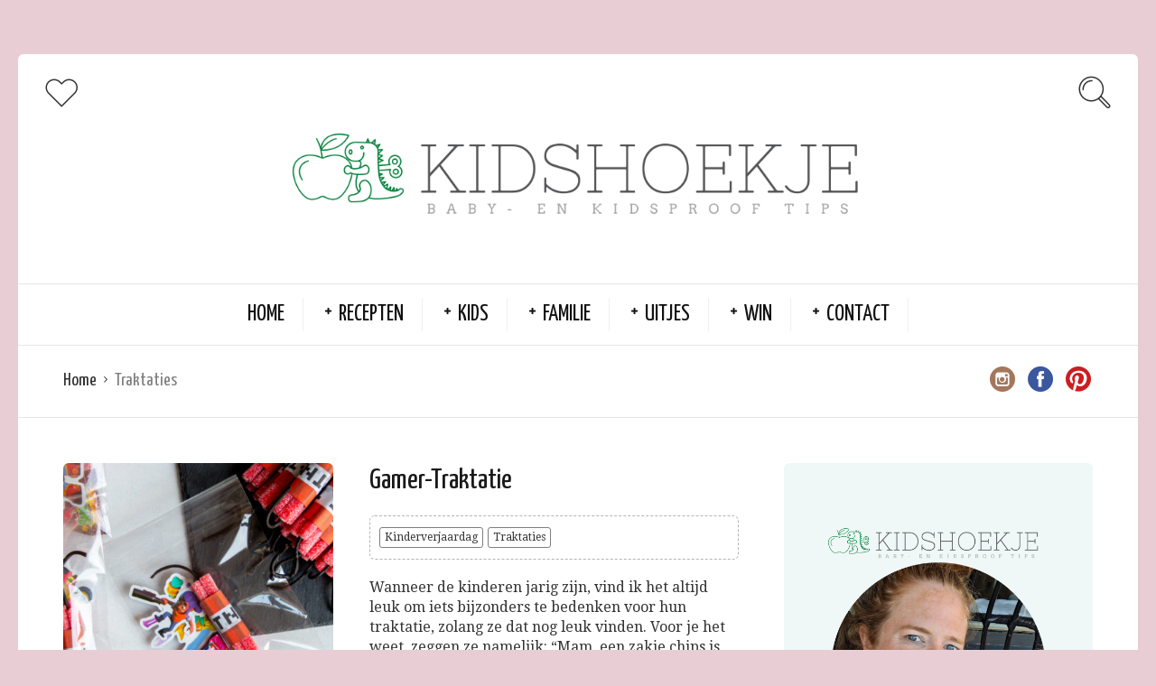

--- FILE ---
content_type: text/html; charset=UTF-8
request_url: https://kidshoekje.nl/category/recepten/feestje/traktaties/
body_size: 11510
content:
<!DOCTYPE html>
<html lang="nl">
<head>
  <meta charset="UTF-8">
  <meta name="viewport" content="width=device-width, initial-scale=1">
  <meta http-equiv="X-UA-Compatible" content="IE=edge">
	<meta name="google-adsense-account" content="ca-pub-5497595067507020">
  <link rel="profile" href="https://gmpg.org/xfn/11">
  <link rel="pingback" href="https://kidshoekje.nl/xmlrpc.php">
      <link rel="icon" href="https://kidshoekje.nl/wp-content/uploads/2020/07/cropped-KidsHoekje-Versie-1--32x32.png" sizes="32x32"/>
<link rel="icon" href="https://kidshoekje.nl/wp-content/uploads/2020/07/cropped-KidsHoekje-Versie-1--192x192.png" sizes="192x192"/>
<link rel="apple-touch-icon" href="https://kidshoekje.nl/wp-content/uploads/2020/07/cropped-KidsHoekje-Versie-1--180x180.png"/>
<meta name="msapplication-TileImage" content="https://kidshoekje.nl/wp-content/uploads/2020/07/cropped-KidsHoekje-Versie-1--270x270.png"/>
    <meta name='robots' content='index, follow, max-image-preview:large, max-snippet:-1, max-video-preview:-1'/>
<meta name="dlm-version" content="4.9.3">
	<!-- This site is optimized with the Yoast SEO plugin v20.8 - https://yoast.com/wordpress/plugins/seo/ -->
	<title>Traktaties Archives - Kidshoekje</title>
	<link rel="canonical" href="https://kidshoekje.nl/category/recepten/feestje/traktaties/"/>
	<link rel="next" href="https://kidshoekje.nl/category/recepten/feestje/traktaties/page/2/"/>
	<meta property="og:locale" content="nl_NL"/>
	<meta property="og:type" content="article"/>
	<meta property="og:title" content="Traktaties Archives - Kidshoekje"/>
	<meta property="og:url" content="https://kidshoekje.nl/category/recepten/feestje/traktaties/"/>
	<meta property="og:site_name" content="Kidshoekje"/>
	<meta name="twitter:card" content="summary_large_image"/>
	<script type="application/ld+json" class="yoast-schema-graph">{"@context":"https://schema.org","@graph":[{"@type":"CollectionPage","@id":"https://kidshoekje.nl/category/recepten/feestje/traktaties/","url":"https://kidshoekje.nl/category/recepten/feestje/traktaties/","name":"Traktaties Archives - Kidshoekje","isPartOf":{"@id":"https://kidshoekje.nl/#website"},"primaryImageOfPage":{"@id":"https://kidshoekje.nl/category/recepten/feestje/traktaties/#primaryimage"},"image":{"@id":"https://kidshoekje.nl/category/recepten/feestje/traktaties/#primaryimage"},"thumbnailUrl":"https://kidshoekje.nl/wp-content/uploads/2024/11/Gamer-Traktatie-Kidshoekje.nl_.jpg","breadcrumb":{"@id":"https://kidshoekje.nl/category/recepten/feestje/traktaties/#breadcrumb"},"inLanguage":"nl"},{"@type":"ImageObject","inLanguage":"nl","@id":"https://kidshoekje.nl/category/recepten/feestje/traktaties/#primaryimage","url":"https://kidshoekje.nl/wp-content/uploads/2024/11/Gamer-Traktatie-Kidshoekje.nl_.jpg","contentUrl":"https://kidshoekje.nl/wp-content/uploads/2024/11/Gamer-Traktatie-Kidshoekje.nl_.jpg","width":2048,"height":1365,"caption":"Gamer-Traktatie - Kidshoekje.nl"},{"@type":"BreadcrumbList","@id":"https://kidshoekje.nl/category/recepten/feestje/traktaties/#breadcrumb","itemListElement":[{"@type":"ListItem","position":1,"name":"Home","item":"https://kidshoekje.nl/"},{"@type":"ListItem","position":2,"name":"Recepten","item":"https://kidshoekje.nl/category/recepten/"},{"@type":"ListItem","position":3,"name":"Feestje","item":"https://kidshoekje.nl/category/recepten/feestje/"},{"@type":"ListItem","position":4,"name":"Traktaties"}]},{"@type":"WebSite","@id":"https://kidshoekje.nl/#website","url":"https://kidshoekje.nl/","name":"Kidshoekje","description":"Baby- en Kidsproof Tips ","potentialAction":[{"@type":"SearchAction","target":{"@type":"EntryPoint","urlTemplate":"https://kidshoekje.nl/?s={search_term_string}"},"query-input":"required name=search_term_string"}],"inLanguage":"nl"}]}</script>
	<!-- / Yoast SEO plugin. -->


<link rel='dns-prefetch' href='//fonts.googleapis.com'/>
<link rel="alternate" type="application/rss+xml" title="Kidshoekje  &raquo; feed" href="https://kidshoekje.nl/feed/"/>
<link rel="alternate" type="application/rss+xml" title="Kidshoekje  &raquo; reactiesfeed" href="https://kidshoekje.nl/comments/feed/"/>
<link rel="alternate" type="application/rss+xml" title="Kidshoekje  &raquo; Traktaties categorie feed" href="https://kidshoekje.nl/category/recepten/feestje/traktaties/feed/"/>
<script type="text/javascript">window._wpemojiSettings={"baseUrl":"https:\/\/s.w.org\/images\/core\/emoji\/14.0.0\/72x72\/","ext":".png","svgUrl":"https:\/\/s.w.org\/images\/core\/emoji\/14.0.0\/svg\/","svgExt":".svg","source":{"concatemoji":"https:\/\/kidshoekje.nl\/wp-includes\/js\/wp-emoji-release.min.js?ver=6.1.9"}};!function(e,a,t){var n,r,o,i=a.createElement("canvas"),p=i.getContext&&i.getContext("2d");function s(e,t){var a=String.fromCharCode,e=(p.clearRect(0,0,i.width,i.height),p.fillText(a.apply(this,e),0,0),i.toDataURL());return p.clearRect(0,0,i.width,i.height),p.fillText(a.apply(this,t),0,0),e===i.toDataURL()}function c(e){var t=a.createElement("script");t.src=e,t.defer=t.type="text/javascript",a.getElementsByTagName("head")[0].appendChild(t)}for(o=Array("flag","emoji"),t.supports={everything:!0,everythingExceptFlag:!0},r=0;r<o.length;r++)t.supports[o[r]]=function(e){if(p&&p.fillText)switch(p.textBaseline="top",p.font="600 32px Arial",e){case"flag":return s([127987,65039,8205,9895,65039],[127987,65039,8203,9895,65039])?!1:!s([55356,56826,55356,56819],[55356,56826,8203,55356,56819])&&!s([55356,57332,56128,56423,56128,56418,56128,56421,56128,56430,56128,56423,56128,56447],[55356,57332,8203,56128,56423,8203,56128,56418,8203,56128,56421,8203,56128,56430,8203,56128,56423,8203,56128,56447]);case"emoji":return!s([129777,127995,8205,129778,127999],[129777,127995,8203,129778,127999])}return!1}(o[r]),t.supports.everything=t.supports.everything&&t.supports[o[r]],"flag"!==o[r]&&(t.supports.everythingExceptFlag=t.supports.everythingExceptFlag&&t.supports[o[r]]);t.supports.everythingExceptFlag=t.supports.everythingExceptFlag&&!t.supports.flag,t.DOMReady=!1,t.readyCallback=function(){t.DOMReady=!0},t.supports.everything||(n=function(){t.readyCallback()},a.addEventListener?(a.addEventListener("DOMContentLoaded",n,!1),e.addEventListener("load",n,!1)):(e.attachEvent("onload",n),a.attachEvent("onreadystatechange",function(){"complete"===a.readyState&&t.readyCallback()})),(e=t.source||{}).concatemoji?c(e.concatemoji):e.wpemoji&&e.twemoji&&(c(e.twemoji),c(e.wpemoji)))}(window,document,window._wpemojiSettings);</script>
<style type="text/css">img.wp-smiley,img.emoji{display:inline!important;border:none!important;box-shadow:none!important;height:1em!important;width:1em!important;margin:0 .07em!important;vertical-align:-.1em!important;background:none!important;padding:0!important}</style>
	<link rel='stylesheet' id='cptch_stylesheet-css' href='https://kidshoekje.nl/wp-content/plugins/captcha/css/front_end_style.css?ver=4.4.5' type='text/css' media='all'/>
<link rel='stylesheet' id='dashicons-css' href='https://kidshoekje.nl/wp-includes/css/dashicons.min.css?ver=6.1.9' type='text/css' media='all'/>
<link rel='stylesheet' id='cptch_desktop_style-css' href='https://kidshoekje.nl/wp-content/plugins/captcha/css/desktop_style.css?ver=4.4.5' type='text/css' media='all'/>
<link rel='stylesheet' id='osetin-google-font-css' href='//fonts.googleapis.com/css?family=Droid+Serif%3A400%2C400italic%7CYanone+Kaffeesatz&#038;ver=3.0.1' type='text/css' media='all'/>
<link rel='stylesheet' id='osetin-owl-carousel-css' href='https://kidshoekje.nl/wp-content/themes/neptune-by-osetin/assets/css/owl.carousel.css?ver=6.1.9' type='text/css' media='all'/>
<link rel='stylesheet' id='osetin-main-css' href='https://kidshoekje.nl/wp-content/uploads/wp-less-cache/osetin-main.css?ver=1757008531' type='text/css' media='all'/>
<link rel='stylesheet' id='osetin-style-css' href='https://kidshoekje.nl/wp-content/themes/neptune-by-osetin/style.css?ver=6.1.9' type='text/css' media='all'/>
<script type='text/javascript' src='https://kidshoekje.nl/wp-includes/js/jquery/jquery.min.js?ver=3.6.1' id='jquery-core-js'></script>
<script type='text/javascript' src='https://kidshoekje.nl/wp-includes/js/jquery/jquery-migrate.min.js?ver=3.3.2' id='jquery-migrate-js'></script>
<link rel="https://api.w.org/" href="https://kidshoekje.nl/wp-json/"/><link rel="alternate" type="application/json" href="https://kidshoekje.nl/wp-json/wp/v2/categories/298"/><link rel="EditURI" type="application/rsd+xml" title="RSD" href="https://kidshoekje.nl/xmlrpc.php?rsd"/>
<link rel="wlwmanifest" type="application/wlwmanifest+xml" href="https://kidshoekje.nl/wp-includes/wlwmanifest.xml"/>
<meta name="generator" content="WordPress 6.1.9"/>

<!-- Lara's Google Analytics - https://www.xtraorbit.com/wordpress-google-analytics-dashboard-widget/ -->
<script async src="https://www.googletagmanager.com/gtag/js?id=G-KJ40J3JJG3"></script>
<script>window.dataLayer=window.dataLayer||[];function gtag(){dataLayer.push(arguments);}gtag('js',new Date());gtag('config','G-KJ40J3JJG3');</script>

<script type="text/javascript">var ajaxurl="https://kidshoekje.nl/wp-admin/admin-ajax.php"</script><style type="text/css">.recentcomments a{display:inline!important;padding:0!important;margin:0!important}</style><link rel="icon" href="https://kidshoekje.nl/wp-content/uploads/2020/07/cropped-KidsHoekje-Versie-1--32x32.png" sizes="32x32"/>
<link rel="icon" href="https://kidshoekje.nl/wp-content/uploads/2020/07/cropped-KidsHoekje-Versie-1--192x192.png" sizes="192x192"/>
<link rel="apple-touch-icon" href="https://kidshoekje.nl/wp-content/uploads/2020/07/cropped-KidsHoekje-Versie-1--180x180.png"/>
<meta name="msapplication-TileImage" content="https://kidshoekje.nl/wp-content/uploads/2020/07/cropped-KidsHoekje-Versie-1--270x270.png"/>
  <meta name="p:domain_verify" content="06ddef28cd190ffd83420a49e23703fb"/>
	<script async src="https://pagead2.googlesyndication.com/pagead/js/adsbygoogle.js?client=ca-pub-5497595067507020" crossorigin="anonymous"></script>
</head>
<body data-rsssl=1 class="archive category category-traktaties category-298 dropdown-menu-color-scheme-dark" style="background-color:#e8ced4; ">
      <div class="all-wrapper with-animations">
    <div class="print-w">
      <div class="print-logo-w">
        <img src="https://kidshoekje.nl/wp-content/uploads/2020/07/Kidshoekje-Banner-1.png" alt="">
      </div>
    </div>
        <div class="os-container main-header-w main-header-version_2">
      <div class="main-header color-scheme-light " style="background-color:#FFFFFF; ">
                  <div class="top-logo-w">
            <div class="social-trigger-w">
              <div class="social-trigger">
                <i class="os-icon os-icon-thin-heart"></i>
              </div>
              <ul class="bar-social" style=""><li><a href="http://www.instagram.com/kidshoekje" target="_blank"><i class="os-icon os-icon-social-instagram"></i></a></li><li><a href="https://www.facebook.com/kidshoekjenl" target="_blank"><i class="os-icon os-icon-social-facebook"></i></a></li><li><a href="https://pinterest.com/kidshoekje" target="_blank"><i class="os-icon os-icon-social-pinterest"></i></a></li></ul>            </div>
            <div class="logo" style="width: 800px;">
              <a href="https://kidshoekje.nl/" rel="home">
                <img src="https://kidshoekje.nl/wp-content/uploads/2020/07/Kidshoekje-Banner-1.png" alt="">
              </a>
            </div>
            <div class="search-trigger"><i class="os-icon os-icon-thin-search"></i></div>
          </div>
          <div class="top-menu-w">
            <div class="top-menu menu-activated-on-hover"><ul id="header-menu" class="menu"><li id="menu-item-11213" class="menu-item menu-item-type-custom menu-item-object-custom menu-item-home menu-item-11213"><a href="https://kidshoekje.nl/">Home</a></li>
<li id="menu-item-11214" class="menu-item menu-item-type-taxonomy menu-item-object-category current-category-ancestor menu-item-has-children menu-item-11214"><a href="https://kidshoekje.nl/category/recepten/">Recepten</a>
<ul class="sub-menu">
	<li id="menu-item-11234" class="menu-item menu-item-type-taxonomy menu-item-object-category menu-item-11234"><a href="https://kidshoekje.nl/category/recepten/babyvoeding/">Babyvoeding</a></li>
	<li id="menu-item-11238" class="menu-item menu-item-type-taxonomy menu-item-object-category menu-item-11238"><a href="https://kidshoekje.nl/category/recepten/ontbijt/">Ontbijt</a></li>
	<li id="menu-item-11241" class="menu-item menu-item-type-taxonomy menu-item-object-category menu-item-11241"><a href="https://kidshoekje.nl/category/recepten/lunch/">Lunch</a></li>
	<li id="menu-item-17977" class="menu-item menu-item-type-taxonomy menu-item-object-category menu-item-17977"><a href="https://kidshoekje.nl/category/recepten/bijgerecht/">Bijgerecht</a></li>
	<li id="menu-item-11235" class="menu-item menu-item-type-taxonomy menu-item-object-category menu-item-11235"><a href="https://kidshoekje.nl/category/recepten/hoofdgerecht/">Hoofdgerecht</a></li>
	<li id="menu-item-17978" class="menu-item menu-item-type-taxonomy menu-item-object-category menu-item-17978"><a href="https://kidshoekje.nl/category/recepten/voorgerecht/">Voorgerecht</a></li>
	<li id="menu-item-11237" class="menu-item menu-item-type-taxonomy menu-item-object-category menu-item-has-children menu-item-11237"><a href="https://kidshoekje.nl/category/recepten/nagerecht/">Nagerecht</a>
	<ul class="sub-menu">
		<li id="menu-item-11250" class="menu-item menu-item-type-taxonomy menu-item-object-category menu-item-11250"><a href="https://kidshoekje.nl/category/recepten/zoet-en-snacks/koekjes/">Koekjes</a></li>
		<li id="menu-item-11249" class="menu-item menu-item-type-taxonomy menu-item-object-category menu-item-11249"><a href="https://kidshoekje.nl/category/recepten/zoet-en-snacks/cupcakemuffin/">Cupcake/Muffin</a></li>
		<li id="menu-item-11256" class="menu-item menu-item-type-taxonomy menu-item-object-category menu-item-11256"><a href="https://kidshoekje.nl/category/recepten/zoet-en-snacks/taartcake/">Taart/Cake</a></li>
	</ul>
</li>
	<li id="menu-item-11236" class="menu-item menu-item-type-taxonomy menu-item-object-category menu-item-11236"><a href="https://kidshoekje.nl/category/recepten/drinken/">Drinken</a></li>
	<li id="menu-item-11262" class="menu-item menu-item-type-taxonomy menu-item-object-category menu-item-has-children menu-item-11262"><a href="https://kidshoekje.nl/category/feestdagen/">Feestdagen</a>
	<ul class="sub-menu">
		<li id="menu-item-11261" class="menu-item menu-item-type-taxonomy menu-item-object-category menu-item-11261"><a href="https://kidshoekje.nl/category/feestdagen/valentijnsdag/">Valentijnsdag</a></li>
		<li id="menu-item-14721" class="menu-item menu-item-type-custom menu-item-object-custom menu-item-14721"><a href="https://kidshoekje.nl/tag/paasrecepten/">Pasen</a></li>
		<li id="menu-item-11263" class="menu-item menu-item-type-taxonomy menu-item-object-category menu-item-11263"><a href="https://kidshoekje.nl/category/feestdagen/halloween/">Halloween</a></li>
		<li id="menu-item-16739" class="menu-item menu-item-type-custom menu-item-object-custom menu-item-16739"><a href="https://kidshoekje.nl/tag/sinterklaas-recept/">Sinterklaas</a></li>
		<li id="menu-item-16909" class="menu-item menu-item-type-custom menu-item-object-custom menu-item-16909"><a href="https://kidshoekje.nl/tag/kerstrecepten/">Kerst</a></li>
		<li id="menu-item-11265" class="menu-item menu-item-type-taxonomy menu-item-object-category menu-item-11265"><a href="https://kidshoekje.nl/category/feestdagen/oud-en-nieuw/">Oud en Nieuw</a></li>
	</ul>
</li>
</ul>
</li>
<li id="menu-item-11220" class="menu-item menu-item-type-taxonomy menu-item-object-category current-menu-ancestor current-menu-parent menu-item-has-children menu-item-11220"><a href="https://kidshoekje.nl/category/kids/">Kids</a>
<ul class="sub-menu">
	<li id="menu-item-11221" class="menu-item menu-item-type-taxonomy menu-item-object-category menu-item-11221"><a href="https://kidshoekje.nl/category/kids/baby/">Baby</a></li>
	<li id="menu-item-11223" class="menu-item menu-item-type-taxonomy menu-item-object-category menu-item-11223"><a href="https://kidshoekje.nl/category/kids/kinderboeken/">Kinderboeken</a></li>
	<li id="menu-item-11222" class="menu-item menu-item-type-taxonomy menu-item-object-category menu-item-11222"><a href="https://kidshoekje.nl/category/kids/gamen/">Gamen</a></li>
	<li id="menu-item-11255" class="menu-item menu-item-type-taxonomy menu-item-object-category menu-item-11255"><a href="https://kidshoekje.nl/category/kids/speelgoed/">Speelgoed</a></li>
	<li id="menu-item-11242" class="menu-item menu-item-type-taxonomy menu-item-object-category menu-item-has-children menu-item-11242"><a href="https://kidshoekje.nl/category/uitjes/activiteiten/">Activiteiten</a>
	<ul class="sub-menu">
		<li id="menu-item-11226" class="menu-item menu-item-type-taxonomy menu-item-object-category menu-item-11226"><a href="https://kidshoekje.nl/category/kids/knutselen/">Knutselen</a></li>
		<li id="menu-item-11258" class="menu-item menu-item-type-taxonomy menu-item-object-category menu-item-11258"><a href="https://kidshoekje.nl/category/kids/knutselen/wetenschap-testjes/">Wetenschap Testjes</a></li>
	</ul>
</li>
	<li id="menu-item-11224" class="menu-item menu-item-type-taxonomy menu-item-object-category menu-item-11224"><a href="https://kidshoekje.nl/category/kids/kinderkamer/">Kinderkamer</a></li>
	<li id="menu-item-11225" class="menu-item menu-item-type-taxonomy menu-item-object-category menu-item-11225"><a href="https://kidshoekje.nl/category/kids/kindermode/">Kindermode</a></li>
	<li id="menu-item-11257" class="menu-item menu-item-type-taxonomy menu-item-object-category current-menu-item menu-item-11257"><a href="https://kidshoekje.nl/category/recepten/feestje/traktaties/" aria-current="page">Traktaties</a></li>
</ul>
</li>
<li id="menu-item-11227" class="menu-item menu-item-type-taxonomy menu-item-object-category menu-item-has-children menu-item-11227"><a href="https://kidshoekje.nl/category/ouders/">Familie</a>
<ul class="sub-menu">
	<li id="menu-item-11581" class="menu-item menu-item-type-taxonomy menu-item-object-category menu-item-11581"><a href="https://kidshoekje.nl/category/thuis/">Thuis</a></li>
	<li id="menu-item-11228" class="menu-item menu-item-type-taxonomy menu-item-object-category menu-item-11228"><a href="https://kidshoekje.nl/category/ouders/volwassen-boeken/">Boeken</a></li>
	<li id="menu-item-11229" class="menu-item menu-item-type-taxonomy menu-item-object-category menu-item-11229"><a href="https://kidshoekje.nl/category/ouders/diy/">DIY</a></li>
	<li id="menu-item-11259" class="menu-item menu-item-type-taxonomy menu-item-object-category menu-item-has-children menu-item-11259"><a href="https://kidshoekje.nl/category/ouders/zwangerschap/">Zwangerschap</a>
	<ul class="sub-menu">
		<li id="menu-item-11240" class="menu-item menu-item-type-taxonomy menu-item-object-category menu-item-11240"><a href="https://kidshoekje.nl/category/recepten/feestje/babyshower/">Babyshower</a></li>
		<li id="menu-item-11267" class="menu-item menu-item-type-taxonomy menu-item-object-category menu-item-11267"><a href="https://kidshoekje.nl/category/recepten/zwangerschap-recepten/">Zwangerschap Recepten</a></li>
	</ul>
</li>
</ul>
</li>
<li id="menu-item-11251" class="menu-item menu-item-type-taxonomy menu-item-object-category menu-item-has-children menu-item-11251"><a href="https://kidshoekje.nl/category/uitjes/">Uitjes</a>
<ul class="sub-menu">
	<li id="menu-item-11246" class="menu-item menu-item-type-taxonomy menu-item-object-category menu-item-11246"><a href="https://kidshoekje.nl/category/uitjes/film/">Film</a></li>
	<li id="menu-item-11253" class="menu-item menu-item-type-taxonomy menu-item-object-category menu-item-11253"><a href="https://kidshoekje.nl/category/uitjes/theater/">Theater</a></li>
	<li id="menu-item-16594" class="menu-item menu-item-type-taxonomy menu-item-object-category menu-item-16594"><a href="https://kidshoekje.nl/category/uitjes/evenement/">Evenement</a></li>
	<li id="menu-item-11247" class="menu-item menu-item-type-taxonomy menu-item-object-category menu-item-11247"><a href="https://kidshoekje.nl/category/uitjes/museum/">Museum</a></li>
	<li id="menu-item-11245" class="menu-item menu-item-type-taxonomy menu-item-object-category menu-item-11245"><a href="https://kidshoekje.nl/category/uitjes/dierenpark/">Dierenpark</a></li>
	<li id="menu-item-11244" class="menu-item menu-item-type-taxonomy menu-item-object-category menu-item-11244"><a href="https://kidshoekje.nl/category/uitjes/attractieparken/">Attractieparken</a></li>
	<li id="menu-item-11252" class="menu-item menu-item-type-taxonomy menu-item-object-category menu-item-11252"><a href="https://kidshoekje.nl/category/uitjes/restaurants/">Restaurants</a></li>
	<li id="menu-item-11248" class="menu-item menu-item-type-taxonomy menu-item-object-category menu-item-11248"><a href="https://kidshoekje.nl/category/uitjes/reizen/">Reizen</a></li>
</ul>
</li>
<li id="menu-item-11254" class="menu-item menu-item-type-taxonomy menu-item-object-category menu-item-has-children menu-item-11254"><a href="https://kidshoekje.nl/category/winactie/">Win</a>
<ul class="sub-menu">
	<li id="menu-item-11573" class="menu-item menu-item-type-taxonomy menu-item-object-category menu-item-11573"><a href="https://kidshoekje.nl/category/winactie/">Lopende Winactie</a></li>
	<li id="menu-item-11572" class="menu-item menu-item-type-custom menu-item-object-custom menu-item-11572"><a href="https://kidshoekje.nl/tag/gesloten-winactie/">Gesloten Winactie</a></li>
</ul>
</li>
<li id="menu-item-17905" class="menu-item menu-item-type-post_type menu-item-object-page menu-item-has-children menu-item-17905"><a href="https://kidshoekje.nl/contact/">Contact</a>
<ul class="sub-menu">
	<li id="menu-item-11231" class="menu-item menu-item-type-taxonomy menu-item-object-category menu-item-11231"><a href="https://kidshoekje.nl/category/over/">Over</a></li>
	<li id="menu-item-11233" class="menu-item menu-item-type-taxonomy menu-item-object-category menu-item-11233"><a href="https://kidshoekje.nl/category/over/in-de-media/">In de Media</a></li>
	<li id="menu-item-12690" class="menu-item menu-item-type-post_type menu-item-object-page menu-item-12690"><a href="https://kidshoekje.nl/contact/privacyverklaring/">Privacyverklaring</a></li>
	<li id="menu-item-11230" class="menu-item menu-item-type-taxonomy menu-item-object-category menu-item-11230"><a href="https://kidshoekje.nl/category/ouders/persoonlijk/">Persoonlijk</a></li>
	<li id="menu-item-11270" class="menu-item menu-item-type-taxonomy menu-item-object-category menu-item-11270"><a href="https://kidshoekje.nl/category/ebook/">EBOOK</a></li>
</ul>
</li>
</ul></div>          </div>
              </div>
    </div>
        <div class="mobile-header-w">
      <div class="mobile-header-menu-w menu-activated-on-click color-scheme-dark" style="">
        <ul id="mobile-header-menu" class="menu"><li class="menu-item menu-item-type-custom menu-item-object-custom menu-item-home menu-item-11213"><a href="https://kidshoekje.nl/">Home</a></li>
<li class="menu-item menu-item-type-taxonomy menu-item-object-category current-category-ancestor menu-item-has-children menu-item-11214"><a href="https://kidshoekje.nl/category/recepten/">Recepten</a>
<ul class="sub-menu">
	<li class="menu-item menu-item-type-taxonomy menu-item-object-category menu-item-11234"><a href="https://kidshoekje.nl/category/recepten/babyvoeding/">Babyvoeding</a></li>
	<li class="menu-item menu-item-type-taxonomy menu-item-object-category menu-item-11238"><a href="https://kidshoekje.nl/category/recepten/ontbijt/">Ontbijt</a></li>
	<li class="menu-item menu-item-type-taxonomy menu-item-object-category menu-item-11241"><a href="https://kidshoekje.nl/category/recepten/lunch/">Lunch</a></li>
	<li class="menu-item menu-item-type-taxonomy menu-item-object-category menu-item-17977"><a href="https://kidshoekje.nl/category/recepten/bijgerecht/">Bijgerecht</a></li>
	<li class="menu-item menu-item-type-taxonomy menu-item-object-category menu-item-11235"><a href="https://kidshoekje.nl/category/recepten/hoofdgerecht/">Hoofdgerecht</a></li>
	<li class="menu-item menu-item-type-taxonomy menu-item-object-category menu-item-17978"><a href="https://kidshoekje.nl/category/recepten/voorgerecht/">Voorgerecht</a></li>
	<li class="menu-item menu-item-type-taxonomy menu-item-object-category menu-item-has-children menu-item-11237"><a href="https://kidshoekje.nl/category/recepten/nagerecht/">Nagerecht</a>
	<ul class="sub-menu">
		<li class="menu-item menu-item-type-taxonomy menu-item-object-category menu-item-11250"><a href="https://kidshoekje.nl/category/recepten/zoet-en-snacks/koekjes/">Koekjes</a></li>
		<li class="menu-item menu-item-type-taxonomy menu-item-object-category menu-item-11249"><a href="https://kidshoekje.nl/category/recepten/zoet-en-snacks/cupcakemuffin/">Cupcake/Muffin</a></li>
		<li class="menu-item menu-item-type-taxonomy menu-item-object-category menu-item-11256"><a href="https://kidshoekje.nl/category/recepten/zoet-en-snacks/taartcake/">Taart/Cake</a></li>
	</ul>
</li>
	<li class="menu-item menu-item-type-taxonomy menu-item-object-category menu-item-11236"><a href="https://kidshoekje.nl/category/recepten/drinken/">Drinken</a></li>
	<li class="menu-item menu-item-type-taxonomy menu-item-object-category menu-item-has-children menu-item-11262"><a href="https://kidshoekje.nl/category/feestdagen/">Feestdagen</a>
	<ul class="sub-menu">
		<li class="menu-item menu-item-type-taxonomy menu-item-object-category menu-item-11261"><a href="https://kidshoekje.nl/category/feestdagen/valentijnsdag/">Valentijnsdag</a></li>
		<li class="menu-item menu-item-type-custom menu-item-object-custom menu-item-14721"><a href="https://kidshoekje.nl/tag/paasrecepten/">Pasen</a></li>
		<li class="menu-item menu-item-type-taxonomy menu-item-object-category menu-item-11263"><a href="https://kidshoekje.nl/category/feestdagen/halloween/">Halloween</a></li>
		<li class="menu-item menu-item-type-custom menu-item-object-custom menu-item-16739"><a href="https://kidshoekje.nl/tag/sinterklaas-recept/">Sinterklaas</a></li>
		<li class="menu-item menu-item-type-custom menu-item-object-custom menu-item-16909"><a href="https://kidshoekje.nl/tag/kerstrecepten/">Kerst</a></li>
		<li class="menu-item menu-item-type-taxonomy menu-item-object-category menu-item-11265"><a href="https://kidshoekje.nl/category/feestdagen/oud-en-nieuw/">Oud en Nieuw</a></li>
	</ul>
</li>
</ul>
</li>
<li class="menu-item menu-item-type-taxonomy menu-item-object-category current-menu-ancestor current-menu-parent menu-item-has-children menu-item-11220"><a href="https://kidshoekje.nl/category/kids/">Kids</a>
<ul class="sub-menu">
	<li class="menu-item menu-item-type-taxonomy menu-item-object-category menu-item-11221"><a href="https://kidshoekje.nl/category/kids/baby/">Baby</a></li>
	<li class="menu-item menu-item-type-taxonomy menu-item-object-category menu-item-11223"><a href="https://kidshoekje.nl/category/kids/kinderboeken/">Kinderboeken</a></li>
	<li class="menu-item menu-item-type-taxonomy menu-item-object-category menu-item-11222"><a href="https://kidshoekje.nl/category/kids/gamen/">Gamen</a></li>
	<li class="menu-item menu-item-type-taxonomy menu-item-object-category menu-item-11255"><a href="https://kidshoekje.nl/category/kids/speelgoed/">Speelgoed</a></li>
	<li class="menu-item menu-item-type-taxonomy menu-item-object-category menu-item-has-children menu-item-11242"><a href="https://kidshoekje.nl/category/uitjes/activiteiten/">Activiteiten</a>
	<ul class="sub-menu">
		<li class="menu-item menu-item-type-taxonomy menu-item-object-category menu-item-11226"><a href="https://kidshoekje.nl/category/kids/knutselen/">Knutselen</a></li>
		<li class="menu-item menu-item-type-taxonomy menu-item-object-category menu-item-11258"><a href="https://kidshoekje.nl/category/kids/knutselen/wetenschap-testjes/">Wetenschap Testjes</a></li>
	</ul>
</li>
	<li class="menu-item menu-item-type-taxonomy menu-item-object-category menu-item-11224"><a href="https://kidshoekje.nl/category/kids/kinderkamer/">Kinderkamer</a></li>
	<li class="menu-item menu-item-type-taxonomy menu-item-object-category menu-item-11225"><a href="https://kidshoekje.nl/category/kids/kindermode/">Kindermode</a></li>
	<li class="menu-item menu-item-type-taxonomy menu-item-object-category current-menu-item menu-item-11257"><a href="https://kidshoekje.nl/category/recepten/feestje/traktaties/" aria-current="page">Traktaties</a></li>
</ul>
</li>
<li class="menu-item menu-item-type-taxonomy menu-item-object-category menu-item-has-children menu-item-11227"><a href="https://kidshoekje.nl/category/ouders/">Familie</a>
<ul class="sub-menu">
	<li class="menu-item menu-item-type-taxonomy menu-item-object-category menu-item-11581"><a href="https://kidshoekje.nl/category/thuis/">Thuis</a></li>
	<li class="menu-item menu-item-type-taxonomy menu-item-object-category menu-item-11228"><a href="https://kidshoekje.nl/category/ouders/volwassen-boeken/">Boeken</a></li>
	<li class="menu-item menu-item-type-taxonomy menu-item-object-category menu-item-11229"><a href="https://kidshoekje.nl/category/ouders/diy/">DIY</a></li>
	<li class="menu-item menu-item-type-taxonomy menu-item-object-category menu-item-has-children menu-item-11259"><a href="https://kidshoekje.nl/category/ouders/zwangerschap/">Zwangerschap</a>
	<ul class="sub-menu">
		<li class="menu-item menu-item-type-taxonomy menu-item-object-category menu-item-11240"><a href="https://kidshoekje.nl/category/recepten/feestje/babyshower/">Babyshower</a></li>
		<li class="menu-item menu-item-type-taxonomy menu-item-object-category menu-item-11267"><a href="https://kidshoekje.nl/category/recepten/zwangerschap-recepten/">Zwangerschap Recepten</a></li>
	</ul>
</li>
</ul>
</li>
<li class="menu-item menu-item-type-taxonomy menu-item-object-category menu-item-has-children menu-item-11251"><a href="https://kidshoekje.nl/category/uitjes/">Uitjes</a>
<ul class="sub-menu">
	<li class="menu-item menu-item-type-taxonomy menu-item-object-category menu-item-11246"><a href="https://kidshoekje.nl/category/uitjes/film/">Film</a></li>
	<li class="menu-item menu-item-type-taxonomy menu-item-object-category menu-item-11253"><a href="https://kidshoekje.nl/category/uitjes/theater/">Theater</a></li>
	<li class="menu-item menu-item-type-taxonomy menu-item-object-category menu-item-16594"><a href="https://kidshoekje.nl/category/uitjes/evenement/">Evenement</a></li>
	<li class="menu-item menu-item-type-taxonomy menu-item-object-category menu-item-11247"><a href="https://kidshoekje.nl/category/uitjes/museum/">Museum</a></li>
	<li class="menu-item menu-item-type-taxonomy menu-item-object-category menu-item-11245"><a href="https://kidshoekje.nl/category/uitjes/dierenpark/">Dierenpark</a></li>
	<li class="menu-item menu-item-type-taxonomy menu-item-object-category menu-item-11244"><a href="https://kidshoekje.nl/category/uitjes/attractieparken/">Attractieparken</a></li>
	<li class="menu-item menu-item-type-taxonomy menu-item-object-category menu-item-11252"><a href="https://kidshoekje.nl/category/uitjes/restaurants/">Restaurants</a></li>
	<li class="menu-item menu-item-type-taxonomy menu-item-object-category menu-item-11248"><a href="https://kidshoekje.nl/category/uitjes/reizen/">Reizen</a></li>
</ul>
</li>
<li class="menu-item menu-item-type-taxonomy menu-item-object-category menu-item-has-children menu-item-11254"><a href="https://kidshoekje.nl/category/winactie/">Win</a>
<ul class="sub-menu">
	<li class="menu-item menu-item-type-taxonomy menu-item-object-category menu-item-11573"><a href="https://kidshoekje.nl/category/winactie/">Lopende Winactie</a></li>
	<li class="menu-item menu-item-type-custom menu-item-object-custom menu-item-11572"><a href="https://kidshoekje.nl/tag/gesloten-winactie/">Gesloten Winactie</a></li>
</ul>
</li>
<li class="menu-item menu-item-type-post_type menu-item-object-page menu-item-has-children menu-item-17905"><a href="https://kidshoekje.nl/contact/">Contact</a>
<ul class="sub-menu">
	<li class="menu-item menu-item-type-taxonomy menu-item-object-category menu-item-11231"><a href="https://kidshoekje.nl/category/over/">Over</a></li>
	<li class="menu-item menu-item-type-taxonomy menu-item-object-category menu-item-11233"><a href="https://kidshoekje.nl/category/over/in-de-media/">In de Media</a></li>
	<li class="menu-item menu-item-type-post_type menu-item-object-page menu-item-12690"><a href="https://kidshoekje.nl/contact/privacyverklaring/">Privacyverklaring</a></li>
	<li class="menu-item menu-item-type-taxonomy menu-item-object-category menu-item-11230"><a href="https://kidshoekje.nl/category/ouders/persoonlijk/">Persoonlijk</a></li>
	<li class="menu-item menu-item-type-taxonomy menu-item-object-category menu-item-11270"><a href="https://kidshoekje.nl/category/ebook/">EBOOK</a></li>
</ul>
</li>
</ul>      </div>
      <div class="mobile-header">
        <div class="mobile-menu-toggler">
          <i class="os-icon os-icon-thin-hamburger"></i>
        </div>
        <div class="mobile-logo" style="width: 210px;">
          <a href="https://kidshoekje.nl/" rel="home"><img src="https://kidshoekje.nl/wp-content/uploads/2020/07/Kidshoekje-Banner-1.png" alt=""></a>
        </div>
        <div class="mobile-menu-search-toggler">
          <i class="os-icon os-icon-thin-search"></i>
        </div>
      </div>
    </div>
  <div class="os-container top-bar-w">
    <div class="top-bar bordered">
      <ul class="bar-breadcrumbs"><li><a href="https://kidshoekje.nl">Home</a></li><li>Traktaties</li></ul>      <ul class="bar-social" style=""><li><a href="http://www.instagram.com/kidshoekje" target="_blank"><i class="os-icon os-icon-social-instagram"></i></a></li><li><a href="https://www.facebook.com/kidshoekjenl" target="_blank"><i class="os-icon os-icon-social-facebook"></i></a></li><li><a href="https://pinterest.com/kidshoekje" target="_blank"><i class="os-icon os-icon-social-pinterest"></i></a></li></ul>    </div>
      </div>

  <div class="os-container">
        <div class="archive-posts-w with-sidebar sidebar-location-right "><div class="archive-posts list-items-w list-items-half-image"><div class="list-items" data-layout-mode="fitRows"><div class="masonry-item any full"><article class="archive-item any full_half post-16660 post type-post status-publish format-standard has-post-thumbnail hentry category-kinderverjaardag category-traktaties tag-kinderfeestje tag-minecraft tag-traktatie">
  <div class="archive-item-i">
    <div class="extra-styling-box"></div>
          <div class="archive-item-share-w active">
        <div class="archive-item-share-trigger">
          <div class="archive-item-share-plus"><i class="os-icon os-icon-plus"></i></div>
          <div class="archive-item-share-label">Share</div>
          <div class="archive-item-share-icons">
              <a href="http://www.facebook.com/sharer.php?u=https%3A%2F%2Fkidshoekje.nl%2F2024%2F11%2F13%2Fgamer-traktatie%2F" target="_blank" class="archive-item-share-link aisl-facebook"><i class="os-icon os-icon-facebook"></i></a>
  <a href="http://twitter.com/share?url=https://kidshoekje.nl/2024/11/13/gamer-traktatie/&amp;text=Traktaties+Archives+-+Kidshoekje" target="_blank" class="archive-item-share-link aisl-twitter"><i class="os-icon os-icon-twitter"></i></a>
  <a href="//www.pinterest.com/pin/create/button/?url=https://kidshoekje.nl/2024/11/13/gamer-traktatie/&#038;media=https://kidshoekje.nl/wp-content/uploads/2024/11/Gamer-Traktatie-Kidshoekje.nl_.jpg&#038;description=Traktaties%20Archives%20-%20Kidshoekje" target="_blank" class="archive-item-share-link aisl-pinterest"><i class="os-icon os-icon-pinterest"></i></a>
  <a href="mailto:?Subject=Traktaties Archives - Kidshoekje&amp;Body=%20https://kidshoekje.nl/2024/11/13/gamer-traktatie/" target="_blank" class="archive-item-share-link aisl-mail"><i class="os-icon os-icon-basic-mail-envelope"></i></a>
            </div>
        </div>
      </div>
        <div class="archive-item-media">
                      <a href="https://kidshoekje.nl/2024/11/13/gamer-traktatie/" class="archive-item-media-thumbnail fader-activator" style="background-image:url(https://kidshoekje.nl/wp-content/uploads/2024/11/Gamer-Traktatie-Kidshoekje.nl_-400x400.jpg); background-size: cover;">
          <span class="image-fader"><span class="hover-icon-w"><i class="os-icon os-icon-plus"></i></span></span>
        </a>
          </div>
    <div class="archive-item-content">
              <header class="archive-item-header">
          <h3 class="entry-title"><a href="https://kidshoekje.nl/2024/11/13/gamer-traktatie/" rel="bookmark">Gamer-Traktatie</a></h3>        </header>
                    <div class="archive-item-meta">
                                    
                                <div class="archive-item-meta-categories">
              <ul class="post-categories">
	<li><a href="https://kidshoekje.nl/category/kids/kinderverjaardag/" rel="category tag">Kinderverjaardag</a></li>
	<li><a href="https://kidshoekje.nl/category/recepten/feestje/traktaties/" rel="category tag">Traktaties</a></li></ul>            </div>
                    
        </div>
                    <div class="archive-item-content-text">
          Wanneer de kinderen jarig zijn, vind ik het altijd leuk om iets bijzonders te bedenken voor hun traktatie, zolang ze dat nog leuk vinden. Voor je het weet, zeggen ze namelijk: “Mam, een zakje chips is prima.” Logan werd vandaag 9 en zit in groep 6, dus langzaam bewegen we...        </div>
                              <div class="archive-item-author-meta">
                                      <div class="author-details">
                                <h4 class="author-name"><a href="https://kidshoekje.nl/author/wendy/">wendy panse-moedt</a></h4>
                                                  <div class="archive-item-date-posted">november 13, 2024</div>
                              </div>
                                  </div>
                                  <div class="archive-item-deep-meta">
                      <div class="archive-item-rating-and-read-more">
                                            <div class="archive-item-read-more-btn">
                  <div class="read-more-link"><a href="https://kidshoekje.nl/2024/11/13/gamer-traktatie/">Read More</a></div>
                </div>
                          </div>
          
                            </div>
      </div>
        <div class="clear"></div>
      </div>
</article></div><div class="masonry-item any full"><article class="archive-item any full_half post-16662 post type-post status-publish format-standard has-post-thumbnail hentry category-kinderverjaardag category-traktaties tag-kinderfeestje tag-minecraft tag-traktatie">
  <div class="archive-item-i">
    <div class="extra-styling-box"></div>
          <div class="archive-item-share-w active">
        <div class="archive-item-share-trigger">
          <div class="archive-item-share-plus"><i class="os-icon os-icon-plus"></i></div>
          <div class="archive-item-share-label">Share</div>
          <div class="archive-item-share-icons">
              <a href="http://www.facebook.com/sharer.php?u=https%3A%2F%2Fkidshoekje.nl%2F2024%2F11%2F13%2Ftnt-minecraft-traktatie%2F" target="_blank" class="archive-item-share-link aisl-facebook"><i class="os-icon os-icon-facebook"></i></a>
  <a href="http://twitter.com/share?url=https://kidshoekje.nl/2024/11/13/tnt-minecraft-traktatie/&amp;text=Traktaties+Archives+-+Kidshoekje" target="_blank" class="archive-item-share-link aisl-twitter"><i class="os-icon os-icon-twitter"></i></a>
  <a href="//www.pinterest.com/pin/create/button/?url=https://kidshoekje.nl/2024/11/13/tnt-minecraft-traktatie/&#038;media=https://kidshoekje.nl/wp-content/uploads/2024/11/TNT-Minecraft-traktatie-Kidshoekje.nl_.jpg&#038;description=Traktaties%20Archives%20-%20Kidshoekje" target="_blank" class="archive-item-share-link aisl-pinterest"><i class="os-icon os-icon-pinterest"></i></a>
  <a href="mailto:?Subject=Traktaties Archives - Kidshoekje&amp;Body=%20https://kidshoekje.nl/2024/11/13/tnt-minecraft-traktatie/" target="_blank" class="archive-item-share-link aisl-mail"><i class="os-icon os-icon-basic-mail-envelope"></i></a>
            </div>
        </div>
      </div>
        <div class="archive-item-media">
                      <a href="https://kidshoekje.nl/2024/11/13/tnt-minecraft-traktatie/" class="archive-item-media-thumbnail fader-activator" style="background-image:url(https://kidshoekje.nl/wp-content/uploads/2024/11/TNT-Minecraft-traktatie-Kidshoekje.nl_-400x400.jpg); background-size: cover;">
          <span class="image-fader"><span class="hover-icon-w"><i class="os-icon os-icon-plus"></i></span></span>
        </a>
          </div>
    <div class="archive-item-content">
              <header class="archive-item-header">
          <h3 class="entry-title"><a href="https://kidshoekje.nl/2024/11/13/tnt-minecraft-traktatie/" rel="bookmark">TNT Minecraft Traktatie</a></h3>        </header>
                    <div class="archive-item-meta">
                                    
                                <div class="archive-item-meta-categories">
              <ul class="post-categories">
	<li><a href="https://kidshoekje.nl/category/kids/kinderverjaardag/" rel="category tag">Kinderverjaardag</a></li>
	<li><a href="https://kidshoekje.nl/category/recepten/feestje/traktaties/" rel="category tag">Traktaties</a></li></ul>            </div>
                    
        </div>
                    <div class="archive-item-content-text">
          Voor Logan&#8217;s verjaardag waren we op zoek naar een leuke traktatie voor op school. Logan wordt 9 en zit in groep 6, dus het moest niet te kinderachtig zijn. Omdat we een Gamer-thema hebben gekozen, kwamen we uit bij een TNT Minecraft traktatie. Op Pinterest vonden we veel ideeën, en...        </div>
                              <div class="archive-item-author-meta">
                                      <div class="author-details">
                                <h4 class="author-name"><a href="https://kidshoekje.nl/author/wendy/">wendy panse-moedt</a></h4>
                                                  <div class="archive-item-date-posted">november 13, 2024</div>
                              </div>
                                  </div>
                                  <div class="archive-item-deep-meta">
                      <div class="archive-item-rating-and-read-more">
                                            <div class="archive-item-read-more-btn">
                  <div class="read-more-link"><a href="https://kidshoekje.nl/2024/11/13/tnt-minecraft-traktatie/">Read More</a></div>
                </div>
                          </div>
          
                            </div>
      </div>
        <div class="clear"></div>
      </div>
</article></div><div class="masonry-item any full"><article class="archive-item any full_half post-16495 post type-post status-publish format-standard has-post-thumbnail hentry category-halloween category-traktaties tag-ad tag-halloween tag-halloween-recept tag-traktatie">
  <div class="archive-item-i">
    <div class="extra-styling-box"></div>
          <div class="archive-item-share-w active">
        <div class="archive-item-share-trigger">
          <div class="archive-item-share-plus"><i class="os-icon os-icon-plus"></i></div>
          <div class="archive-item-share-label">Share</div>
          <div class="archive-item-share-icons">
              <a href="http://www.facebook.com/sharer.php?u=https%3A%2F%2Fkidshoekje.nl%2F2024%2F10%2F16%2Fhalloween-kiwi-monsters%2F" target="_blank" class="archive-item-share-link aisl-facebook"><i class="os-icon os-icon-facebook"></i></a>
  <a href="http://twitter.com/share?url=https://kidshoekje.nl/2024/10/16/halloween-kiwi-monsters/&amp;text=Traktaties+Archives+-+Kidshoekje" target="_blank" class="archive-item-share-link aisl-twitter"><i class="os-icon os-icon-twitter"></i></a>
  <a href="//www.pinterest.com/pin/create/button/?url=https://kidshoekje.nl/2024/10/16/halloween-kiwi-monsters/&#038;media=https://kidshoekje.nl/wp-content/uploads/2024/10/Halloween-Kiwi-Monsters-Kidshoekje.nl_.jpg&#038;description=Traktaties%20Archives%20-%20Kidshoekje" target="_blank" class="archive-item-share-link aisl-pinterest"><i class="os-icon os-icon-pinterest"></i></a>
  <a href="mailto:?Subject=Traktaties Archives - Kidshoekje&amp;Body=%20https://kidshoekje.nl/2024/10/16/halloween-kiwi-monsters/" target="_blank" class="archive-item-share-link aisl-mail"><i class="os-icon os-icon-basic-mail-envelope"></i></a>
            </div>
        </div>
      </div>
        <div class="archive-item-media">
                      <a href="https://kidshoekje.nl/2024/10/16/halloween-kiwi-monsters/" class="archive-item-media-thumbnail fader-activator" style="background-image:url(https://kidshoekje.nl/wp-content/uploads/2024/10/Halloween-Kiwi-Monsters-Kidshoekje.nl_-400x400.jpg); background-size: cover;">
          <span class="image-fader"><span class="hover-icon-w"><i class="os-icon os-icon-plus"></i></span></span>
        </a>
          </div>
    <div class="archive-item-content">
              <header class="archive-item-header">
          <h3 class="entry-title"><a href="https://kidshoekje.nl/2024/10/16/halloween-kiwi-monsters/" rel="bookmark">Halloween Kiwi Monsters</a></h3>        </header>
                    <div class="archive-item-meta">
                                    
                                <div class="archive-item-meta-categories">
              <ul class="post-categories">
	<li><a href="https://kidshoekje.nl/category/feestdagen/halloween/" rel="category tag">Halloween</a></li>
	<li><a href="https://kidshoekje.nl/category/recepten/feestje/traktaties/" rel="category tag">Traktaties</a></li></ul>            </div>
                    
        </div>
                    <div class="archive-item-content-text">
          Van Kiwi ontving een prachtig pakket van hun Green en SunGold kiwi&#8217;s om een post te maken voor hun nieuwe najaar campagne  ‘Choose Real &amp; The Zing’. Mijn kinderen zijn de laatste tijd helemaal obsessed met kiwi&#8217;s. Van &#8217;s morgens bij het ontbijt tot &#8217;s avonds als dessert en het...        </div>
                              <div class="archive-item-author-meta">
                                      <div class="author-details">
                                <h4 class="author-name"><a href="https://kidshoekje.nl/author/wendy/">wendy panse-moedt</a></h4>
                                                  <div class="archive-item-date-posted">oktober 16, 2024</div>
                              </div>
                                  </div>
                                  <div class="archive-item-deep-meta">
                      <div class="archive-item-rating-and-read-more">
                                            <div class="archive-item-read-more-btn">
                  <div class="read-more-link"><a href="https://kidshoekje.nl/2024/10/16/halloween-kiwi-monsters/">Read More</a></div>
                </div>
                          </div>
          
                            </div>
      </div>
        <div class="clear"></div>
      </div>
</article></div><div class="masonry-item any full"><article class="archive-item any full_half post-15990 post type-post status-publish format-standard has-post-thumbnail hentry category-kinderverjaardag category-traktaties tag-hello-kitty tag-kinderfeestje tag-traktatie">
  <div class="archive-item-i">
    <div class="extra-styling-box"></div>
          <div class="archive-item-share-w active">
        <div class="archive-item-share-trigger">
          <div class="archive-item-share-plus"><i class="os-icon os-icon-plus"></i></div>
          <div class="archive-item-share-label">Share</div>
          <div class="archive-item-share-icons">
              <a href="http://www.facebook.com/sharer.php?u=https%3A%2F%2Fkidshoekje.nl%2F2024%2F09%2F10%2Fhello-kitty-traktatie%2F" target="_blank" class="archive-item-share-link aisl-facebook"><i class="os-icon os-icon-facebook"></i></a>
  <a href="http://twitter.com/share?url=https://kidshoekje.nl/2024/09/10/hello-kitty-traktatie/&amp;text=Traktaties+Archives+-+Kidshoekje" target="_blank" class="archive-item-share-link aisl-twitter"><i class="os-icon os-icon-twitter"></i></a>
  <a href="//www.pinterest.com/pin/create/button/?url=https://kidshoekje.nl/2024/09/10/hello-kitty-traktatie/&#038;media=https://kidshoekje.nl/wp-content/uploads/2024/09/Hello-Kitty-Traktatie-Kidshoekje.nl_.jpg&#038;description=Traktaties%20Archives%20-%20Kidshoekje" target="_blank" class="archive-item-share-link aisl-pinterest"><i class="os-icon os-icon-pinterest"></i></a>
  <a href="mailto:?Subject=Traktaties Archives - Kidshoekje&amp;Body=%20https://kidshoekje.nl/2024/09/10/hello-kitty-traktatie/" target="_blank" class="archive-item-share-link aisl-mail"><i class="os-icon os-icon-basic-mail-envelope"></i></a>
            </div>
        </div>
      </div>
        <div class="archive-item-media">
                      <a href="https://kidshoekje.nl/2024/09/10/hello-kitty-traktatie/" class="archive-item-media-thumbnail fader-activator" style="background-image:url(https://kidshoekje.nl/wp-content/uploads/2024/09/Hello-Kitty-Traktatie-Kidshoekje.nl_-400x400.jpg); background-size: cover;">
          <span class="image-fader"><span class="hover-icon-w"><i class="os-icon os-icon-plus"></i></span></span>
        </a>
          </div>
    <div class="archive-item-content">
              <header class="archive-item-header">
          <h3 class="entry-title"><a href="https://kidshoekje.nl/2024/09/10/hello-kitty-traktatie/" rel="bookmark">Hello Kitty Traktatie</a></h3>        </header>
                    <div class="archive-item-meta">
                                    
                                <div class="archive-item-meta-categories">
              <ul class="post-categories">
	<li><a href="https://kidshoekje.nl/category/kids/kinderverjaardag/" rel="category tag">Kinderverjaardag</a></li>
	<li><a href="https://kidshoekje.nl/category/recepten/feestje/traktaties/" rel="category tag">Traktaties</a></li></ul>            </div>
                    
        </div>
                    <div class="archive-item-content-text">
          Vandaag is Parker jaren en wordt ze 6 jaar en dat betekend natuurlijk dat we weer een traktatie voor school moesten bedenken. Helaas zijn we de fase van iets leuks maken voorbij: &#8216;Mama een zakje is Prima&#8217;. Toch wou ik er iets leuks van maken en besloot ik voor een...        </div>
                              <div class="archive-item-author-meta">
                                      <div class="author-details">
                                <h4 class="author-name"><a href="https://kidshoekje.nl/author/wendy/">wendy panse-moedt</a></h4>
                                                  <div class="archive-item-date-posted">september 10, 2024</div>
                              </div>
                                  </div>
                                  <div class="archive-item-deep-meta">
                      <div class="archive-item-rating-and-read-more">
                                            <div class="archive-item-read-more-btn">
                  <div class="read-more-link"><a href="https://kidshoekje.nl/2024/09/10/hello-kitty-traktatie/">Read More</a></div>
                </div>
                          </div>
          
                            </div>
      </div>
        <div class="clear"></div>
      </div>
</article></div><div class="masonry-item any full"><article class="archive-item any full_half post-14472 osetin_recipe type-osetin_recipe status-publish format-standard has-post-thumbnail hentry category-recepten category-traktaties tag-fruit-recept tag-snack tag-traktatie recipe_ingredient-aardbeien recipe_ingredient-banaan recipe_ingredient-frambozen recipe_ingredient-kiwi recipe_ingredient-watermeloen recipe_ingredient-yoghurt">
  <div class="archive-item-i">
    <div class="extra-styling-box"></div>
          <div class="archive-item-share-w active">
        <div class="archive-item-share-trigger">
          <div class="archive-item-share-plus"><i class="os-icon os-icon-plus"></i></div>
          <div class="archive-item-share-label">Share</div>
          <div class="archive-item-share-icons">
              <a href="http://www.facebook.com/sharer.php?u=https%3A%2F%2Fkidshoekje.nl%2Frecipe%2Fregenboog-fruitspiesjes-met-yoghurt-dip%2F" target="_blank" class="archive-item-share-link aisl-facebook"><i class="os-icon os-icon-facebook"></i></a>
  <a href="http://twitter.com/share?url=https://kidshoekje.nl/recipe/regenboog-fruitspiesjes-met-yoghurt-dip/&amp;text=Traktaties+Archives+-+Kidshoekje" target="_blank" class="archive-item-share-link aisl-twitter"><i class="os-icon os-icon-twitter"></i></a>
  <a href="//www.pinterest.com/pin/create/button/?url=https://kidshoekje.nl/recipe/regenboog-fruitspiesjes-met-yoghurt-dip/&#038;media=https://kidshoekje.nl/wp-content/uploads/2024/01/Regenboog-Fruitspiesjes-met-Yoghurt-Dip-Kidshoekje.nl_.jpg&#038;description=Traktaties%20Archives%20-%20Kidshoekje" target="_blank" class="archive-item-share-link aisl-pinterest"><i class="os-icon os-icon-pinterest"></i></a>
  <a href="mailto:?Subject=Traktaties Archives - Kidshoekje&amp;Body=%20https://kidshoekje.nl/recipe/regenboog-fruitspiesjes-met-yoghurt-dip/" target="_blank" class="archive-item-share-link aisl-mail"><i class="os-icon os-icon-basic-mail-envelope"></i></a>
            </div>
        </div>
      </div>
        <div class="archive-item-media">
                      <a href="https://kidshoekje.nl/recipe/regenboog-fruitspiesjes-met-yoghurt-dip/" class="archive-item-media-thumbnail fader-activator" style="background-image:url(https://kidshoekje.nl/wp-content/uploads/2024/01/Regenboog-Fruitspiesjes-met-Yoghurt-Dip-Kidshoekje.nl_-400x400.jpg); background-size: cover;">
          <span class="image-fader"><span class="hover-icon-w"><i class="os-icon os-icon-plus"></i></span></span>
        </a>
          </div>
    <div class="archive-item-content">
              <header class="archive-item-header">
          <h3 class="entry-title"><a href="https://kidshoekje.nl/recipe/regenboog-fruitspiesjes-met-yoghurt-dip/" rel="bookmark">Regenboog Fruitspiesjes met Yoghurt Dip</a></h3>        </header>
                    <div class="archive-item-meta">
                                    
                                <div class="archive-item-meta-categories">
              <ul class="post-categories">
	<li><a href="https://kidshoekje.nl/category/recepten/" rel="category tag">Recepten</a></li>
	<li><a href="https://kidshoekje.nl/category/recepten/feestje/traktaties/" rel="category tag">Traktaties</a></li></ul>            </div>
                    
        </div>
                    <div class="archive-item-content-text">
          Regenboog Fruitspiesjes met Yoghurt Dip Het lekkerste van de zomer (naast natuurlijk warm weer en de zon) is het fruit! Oh, heerlijk vers fruit en het aanbod is zo heerlijk breed. Fruit ziet er in het zonnetje ook gewoon veel beter uit, echt een feestje. De zomer roept ook om...        </div>
                              <div class="archive-item-author-meta">
                                      <div class="author-details">
                                <h4 class="author-name"><a href="https://kidshoekje.nl/author/wendy/">wendy panse-moedt</a></h4>
                                                  <div class="archive-item-date-posted">april 18, 2024</div>
                              </div>
                                  </div>
                                  <div class="archive-item-deep-meta">
                      <div class="archive-item-rating-and-read-more">
                                            <div class="archive-item-read-more-btn">
                  <div class="read-more-link"><a href="https://kidshoekje.nl/recipe/regenboog-fruitspiesjes-met-yoghurt-dip/">Read More</a></div>
                </div>
                          </div>
          
                            </div>
      </div>
        <div class="clear"></div>
      </div>
</article></div><div class="masonry-item any full"><article class="archive-item any full_half post-13944 osetin_recipe type-osetin_recipe status-publish format-standard has-post-thumbnail hentry category-kerst category-recepten category-traktaties tag-fruit-recept tag-kerstrecepten tag-traktatie recipe_ingredient-aardbeien recipe_ingredient-banaan recipe_ingredient-marshmallow">
  <div class="archive-item-i">
    <div class="extra-styling-box"></div>
          <div class="archive-item-share-w active">
        <div class="archive-item-share-trigger">
          <div class="archive-item-share-plus"><i class="os-icon os-icon-plus"></i></div>
          <div class="archive-item-share-label">Share</div>
          <div class="archive-item-share-icons">
              <a href="http://www.facebook.com/sharer.php?u=https%3A%2F%2Fkidshoekje.nl%2Frecipe%2Fkerstman-fruitmutsen%2F" target="_blank" class="archive-item-share-link aisl-facebook"><i class="os-icon os-icon-facebook"></i></a>
  <a href="http://twitter.com/share?url=https://kidshoekje.nl/recipe/kerstman-fruitmutsen/&amp;text=Traktaties+Archives+-+Kidshoekje" target="_blank" class="archive-item-share-link aisl-twitter"><i class="os-icon os-icon-twitter"></i></a>
  <a href="//www.pinterest.com/pin/create/button/?url=https://kidshoekje.nl/recipe/kerstman-fruitmutsen/&#038;media=https://kidshoekje.nl/wp-content/uploads/2023/12/Kerstman-Fruitmutsen-Kidshoekje.nl_.jpg&#038;description=Traktaties%20Archives%20-%20Kidshoekje" target="_blank" class="archive-item-share-link aisl-pinterest"><i class="os-icon os-icon-pinterest"></i></a>
  <a href="mailto:?Subject=Traktaties Archives - Kidshoekje&amp;Body=%20https://kidshoekje.nl/recipe/kerstman-fruitmutsen/" target="_blank" class="archive-item-share-link aisl-mail"><i class="os-icon os-icon-basic-mail-envelope"></i></a>
            </div>
        </div>
      </div>
        <div class="archive-item-media">
                      <a href="https://kidshoekje.nl/recipe/kerstman-fruitmutsen/" class="archive-item-media-thumbnail fader-activator" style="background-image:url(https://kidshoekje.nl/wp-content/uploads/2023/12/Kerstman-Fruitmutsen-Kidshoekje.nl_-400x400.jpg); background-size: cover;">
          <span class="image-fader"><span class="hover-icon-w"><i class="os-icon os-icon-plus"></i></span></span>
        </a>
          </div>
    <div class="archive-item-content">
              <header class="archive-item-header">
          <h3 class="entry-title"><a href="https://kidshoekje.nl/recipe/kerstman-fruitmutsen/" rel="bookmark">Kerstman Fruitmutsen</a></h3>        </header>
                    <div class="archive-item-meta">
                                    
                                <div class="archive-item-meta-categories">
              <ul class="post-categories">
	<li><a href="https://kidshoekje.nl/category/feestdagen/kerst/" rel="category tag">Kerst</a></li>
	<li><a href="https://kidshoekje.nl/category/recepten/" rel="category tag">Recepten</a></li>
	<li><a href="https://kidshoekje.nl/category/recepten/feestje/traktaties/" rel="category tag">Traktaties</a></li></ul>            </div>
                    
        </div>
                    <div class="archive-item-content-text">
          Kerstman Fruitmutsen De kerstdagen komen er weer aan vol met lekkere hapjes. Heb je kinderen op de basisschool, dan is te kans groot dat je ook iets moet maken voor het kerstdiner op school. Vorig jaar was het eerste jaar (na heel wat corona jaren), dat mijn kids (in groep...        </div>
                              <div class="archive-item-author-meta">
                                      <div class="author-details">
                                <h4 class="author-name"><a href="https://kidshoekje.nl/author/wendy/">wendy panse-moedt</a></h4>
                                                  <div class="archive-item-date-posted">december 7, 2023</div>
                              </div>
                                  </div>
                                  <div class="archive-item-deep-meta">
                      <div class="archive-item-rating-and-read-more">
                                            <div class="archive-item-read-more-btn">
                  <div class="read-more-link"><a href="https://kidshoekje.nl/recipe/kerstman-fruitmutsen/">Read More</a></div>
                </div>
                          </div>
          
                            </div>
      </div>
        <div class="clear"></div>
      </div>
</article></div><div class="masonry-item any full"><article class="archive-item any full_half post-13402 post type-post status-publish format-standard has-post-thumbnail hentry category-halloween category-koekjes category-traktaties tag-halloween tag-halloween-recept tag-traktatie">
  <div class="archive-item-i">
    <div class="extra-styling-box"></div>
          <div class="archive-item-share-w active">
        <div class="archive-item-share-trigger">
          <div class="archive-item-share-plus"><i class="os-icon os-icon-plus"></i></div>
          <div class="archive-item-share-label">Share</div>
          <div class="archive-item-share-icons">
              <a href="http://www.facebook.com/sharer.php?u=https%3A%2F%2Fkidshoekje.nl%2F2023%2F10%2F23%2Fspookachtige-donut-koekjes-traktatie%2F" target="_blank" class="archive-item-share-link aisl-facebook"><i class="os-icon os-icon-facebook"></i></a>
  <a href="http://twitter.com/share?url=https://kidshoekje.nl/2023/10/23/spookachtige-donut-koekjes-traktatie/&amp;text=Traktaties+Archives+-+Kidshoekje" target="_blank" class="archive-item-share-link aisl-twitter"><i class="os-icon os-icon-twitter"></i></a>
  <a href="//www.pinterest.com/pin/create/button/?url=https://kidshoekje.nl/2023/10/23/spookachtige-donut-koekjes-traktatie/&#038;media=https://kidshoekje.nl/wp-content/uploads/2023/10/Spookachtige-Donut-Koekjes-Traktatie-Kidshoekje.nl_.jpg&#038;description=Traktaties%20Archives%20-%20Kidshoekje" target="_blank" class="archive-item-share-link aisl-pinterest"><i class="os-icon os-icon-pinterest"></i></a>
  <a href="mailto:?Subject=Traktaties Archives - Kidshoekje&amp;Body=%20https://kidshoekje.nl/2023/10/23/spookachtige-donut-koekjes-traktatie/" target="_blank" class="archive-item-share-link aisl-mail"><i class="os-icon os-icon-basic-mail-envelope"></i></a>
            </div>
        </div>
      </div>
        <div class="archive-item-media">
                      <a href="https://kidshoekje.nl/2023/10/23/spookachtige-donut-koekjes-traktatie/" class="archive-item-media-thumbnail fader-activator" style="background-image:url(https://kidshoekje.nl/wp-content/uploads/2023/10/Spookachtige-Donut-Koekjes-Traktatie-Kidshoekje.nl_-400x400.jpg); background-size: cover;">
          <span class="image-fader"><span class="hover-icon-w"><i class="os-icon os-icon-plus"></i></span></span>
        </a>
          </div>
    <div class="archive-item-content">
              <header class="archive-item-header">
          <h3 class="entry-title"><a href="https://kidshoekje.nl/2023/10/23/spookachtige-donut-koekjes-traktatie/" rel="bookmark">Spookachtige Donut Koekjes Traktatie</a></h3>        </header>
                    <div class="archive-item-meta">
                                    
                                <div class="archive-item-meta-categories">
              <ul class="post-categories">
	<li><a href="https://kidshoekje.nl/category/feestdagen/halloween/" rel="category tag">Halloween</a></li>
	<li><a href="https://kidshoekje.nl/category/recepten/zoet-en-snacks/koekjes/" rel="category tag">Koekjes</a></li>
	<li><a href="https://kidshoekje.nl/category/recepten/feestje/traktaties/" rel="category tag">Traktaties</a></li></ul>            </div>
                    
        </div>
                    <div class="archive-item-content-text">
          Al een tijdje zag ik de koekjes van Chiquilin liggen inde supermarkt en bij de ACTION. Kleine donut koekjes met er omheen chocolade. Ik had ze nog nooit gekocht of geproefd, maar had het idee dat ze perfect zouden werken als traktatie. Terwijl ik aan het brainstormen was voor Halloween...        </div>
                              <div class="archive-item-author-meta">
                                      <div class="author-details">
                                <h4 class="author-name"><a href="https://kidshoekje.nl/author/wendy/">wendy panse-moedt</a></h4>
                                                  <div class="archive-item-date-posted">oktober 23, 2023</div>
                              </div>
                                  </div>
                                  <div class="archive-item-deep-meta">
                      <div class="archive-item-rating-and-read-more">
                                            <div class="archive-item-read-more-btn">
                  <div class="read-more-link"><a href="https://kidshoekje.nl/2023/10/23/spookachtige-donut-koekjes-traktatie/">Read More</a></div>
                </div>
                          </div>
          
                            </div>
      </div>
        <div class="clear"></div>
      </div>
</article></div><div class="masonry-item any full"><article class="archive-item any full_half post-13264 post type-post status-publish format-standard has-post-thumbnail hentry category-kinderverjaardag category-traktaties tag-eenhoorn tag-prinses tag-traktatie tag-verjaardag">
  <div class="archive-item-i">
    <div class="extra-styling-box"></div>
          <div class="archive-item-share-w active">
        <div class="archive-item-share-trigger">
          <div class="archive-item-share-plus"><i class="os-icon os-icon-plus"></i></div>
          <div class="archive-item-share-label">Share</div>
          <div class="archive-item-share-icons">
              <a href="http://www.facebook.com/sharer.php?u=https%3A%2F%2Fkidshoekje.nl%2F2023%2F09%2F27%2Fkasteel-ontbijtkoek-traktatie%2F" target="_blank" class="archive-item-share-link aisl-facebook"><i class="os-icon os-icon-facebook"></i></a>
  <a href="http://twitter.com/share?url=https://kidshoekje.nl/2023/09/27/kasteel-ontbijtkoek-traktatie/&amp;text=Traktaties+Archives+-+Kidshoekje" target="_blank" class="archive-item-share-link aisl-twitter"><i class="os-icon os-icon-twitter"></i></a>
  <a href="//www.pinterest.com/pin/create/button/?url=https://kidshoekje.nl/2023/09/27/kasteel-ontbijtkoek-traktatie/&#038;media=https://kidshoekje.nl/wp-content/uploads/2023/09/Prinses-Kasteel-Ontbijtkoek-Traktatie-Kidshoekje.nl_.jpg&#038;description=Traktaties%20Archives%20-%20Kidshoekje" target="_blank" class="archive-item-share-link aisl-pinterest"><i class="os-icon os-icon-pinterest"></i></a>
  <a href="mailto:?Subject=Traktaties Archives - Kidshoekje&amp;Body=%20https://kidshoekje.nl/2023/09/27/kasteel-ontbijtkoek-traktatie/" target="_blank" class="archive-item-share-link aisl-mail"><i class="os-icon os-icon-basic-mail-envelope"></i></a>
            </div>
        </div>
      </div>
        <div class="archive-item-media">
                      <a href="https://kidshoekje.nl/2023/09/27/kasteel-ontbijtkoek-traktatie/" class="archive-item-media-thumbnail fader-activator" style="background-image:url(https://kidshoekje.nl/wp-content/uploads/2023/09/Prinses-Kasteel-Ontbijtkoek-Traktatie-Kidshoekje.nl_-400x400.jpg); background-size: cover;">
          <span class="image-fader"><span class="hover-icon-w"><i class="os-icon os-icon-plus"></i></span></span>
        </a>
          </div>
    <div class="archive-item-content">
              <header class="archive-item-header">
          <h3 class="entry-title"><a href="https://kidshoekje.nl/2023/09/27/kasteel-ontbijtkoek-traktatie/" rel="bookmark">Kasteel Ontbijtkoek Traktatie</a></h3>        </header>
                    <div class="archive-item-meta">
                                    
                                <div class="archive-item-meta-categories">
              <ul class="post-categories">
	<li><a href="https://kidshoekje.nl/category/kids/kinderverjaardag/" rel="category tag">Kinderverjaardag</a></li>
	<li><a href="https://kidshoekje.nl/category/recepten/feestje/traktaties/" rel="category tag">Traktaties</a></li></ul>            </div>
                    
        </div>
                    <div class="archive-item-content-text">
          Ontbijtkoek heeft de valse reputatie als gezond, maar er zit nog best wat suiker in. Tegenwoordig zijn er echter suikervrije varianten beschikbaar en daarom was het tijd om een leuke traktatie met ontbijtkoek te maken. Parker vijfde verjaardag was een aantal weken terug en ik zit nog helemaal in het...        </div>
                              <div class="archive-item-author-meta">
                                      <div class="author-details">
                                <h4 class="author-name"><a href="https://kidshoekje.nl/author/wendy/">wendy panse-moedt</a></h4>
                                                  <div class="archive-item-date-posted">september 27, 2023</div>
                              </div>
                                  </div>
                                  <div class="archive-item-deep-meta">
                      <div class="archive-item-rating-and-read-more">
                                            <div class="archive-item-read-more-btn">
                  <div class="read-more-link"><a href="https://kidshoekje.nl/2023/09/27/kasteel-ontbijtkoek-traktatie/">Read More</a></div>
                </div>
                          </div>
          
                            </div>
      </div>
        <div class="clear"></div>
      </div>
</article></div><div class="masonry-item any full"><article class="archive-item any full_half post-13081 post type-post status-publish format-standard has-post-thumbnail hentry category-kinderverjaardag category-traktaties tag-eenhoorn tag-traktatie">
  <div class="archive-item-i">
    <div class="extra-styling-box"></div>
          <div class="archive-item-share-w active">
        <div class="archive-item-share-trigger">
          <div class="archive-item-share-plus"><i class="os-icon os-icon-plus"></i></div>
          <div class="archive-item-share-label">Share</div>
          <div class="archive-item-share-icons">
              <a href="http://www.facebook.com/sharer.php?u=https%3A%2F%2Fkidshoekje.nl%2F2023%2F09%2F22%2Fsimpele-prinses-eenhoorn-traktatie%2F" target="_blank" class="archive-item-share-link aisl-facebook"><i class="os-icon os-icon-facebook"></i></a>
  <a href="http://twitter.com/share?url=https://kidshoekje.nl/2023/09/22/simpele-prinses-eenhoorn-traktatie/&amp;text=Traktaties+Archives+-+Kidshoekje" target="_blank" class="archive-item-share-link aisl-twitter"><i class="os-icon os-icon-twitter"></i></a>
  <a href="//www.pinterest.com/pin/create/button/?url=https://kidshoekje.nl/2023/09/22/simpele-prinses-eenhoorn-traktatie/&#038;media=https://kidshoekje.nl/wp-content/uploads/2023/09/Simpele-Prinses-Eenhoorn-Traktatie-Kidshoekje.nl_.jpg&#038;description=Traktaties%20Archives%20-%20Kidshoekje" target="_blank" class="archive-item-share-link aisl-pinterest"><i class="os-icon os-icon-pinterest"></i></a>
  <a href="mailto:?Subject=Traktaties Archives - Kidshoekje&amp;Body=%20https://kidshoekje.nl/2023/09/22/simpele-prinses-eenhoorn-traktatie/" target="_blank" class="archive-item-share-link aisl-mail"><i class="os-icon os-icon-basic-mail-envelope"></i></a>
            </div>
        </div>
      </div>
        <div class="archive-item-media">
                      <a href="https://kidshoekje.nl/2023/09/22/simpele-prinses-eenhoorn-traktatie/" class="archive-item-media-thumbnail fader-activator" style="background-image:url(https://kidshoekje.nl/wp-content/uploads/2023/09/Simpele-Prinses-Eenhoorn-Traktatie-Kidshoekje.nl_-400x400.jpg); background-size: cover;">
          <span class="image-fader"><span class="hover-icon-w"><i class="os-icon os-icon-plus"></i></span></span>
        </a>
          </div>
    <div class="archive-item-content">
              <header class="archive-item-header">
          <h3 class="entry-title"><a href="https://kidshoekje.nl/2023/09/22/simpele-prinses-eenhoorn-traktatie/" rel="bookmark">Simpele Prinses-Eenhoorn Traktatie</a></h3>        </header>
                    <div class="archive-item-meta">
                                    
                                <div class="archive-item-meta-categories">
              <ul class="post-categories">
	<li><a href="https://kidshoekje.nl/category/kids/kinderverjaardag/" rel="category tag">Kinderverjaardag</a></li>
	<li><a href="https://kidshoekje.nl/category/recepten/feestje/traktaties/" rel="category tag">Traktaties</a></li></ul>            </div>
                    
        </div>
                    <div class="archive-item-content-text">
          Ik ben niet in veel dingen een overachiever of zo&#8217;n moeder die iets te extra is in alles wat ze doet. Als het verjaardag traktaties gaat, vind ik het echter leuk iets extra&#8217;s te bedenken en iets meer mijn best te doen dan een zakje chips. Het is gewoon iets...        </div>
                              <div class="archive-item-author-meta">
                                      <div class="author-details">
                                <h4 class="author-name"><a href="https://kidshoekje.nl/author/wendy/">wendy panse-moedt</a></h4>
                                                  <div class="archive-item-date-posted">september 22, 2023</div>
                              </div>
                                  </div>
                                  <div class="archive-item-deep-meta">
                      <div class="archive-item-rating-and-read-more">
                                            <div class="archive-item-read-more-btn">
                  <div class="read-more-link"><a href="https://kidshoekje.nl/2023/09/22/simpele-prinses-eenhoorn-traktatie/">Read More</a></div>
                </div>
                          </div>
          
                            </div>
      </div>
        <div class="clear"></div>
      </div>
</article></div><div class="masonry-item any full"><article class="archive-item any full_half post-12771 post type-post status-publish format-standard has-post-thumbnail hentry category-traktaties tag-traktatie tag-verjaardag">
  <div class="archive-item-i">
    <div class="extra-styling-box"></div>
          <div class="archive-item-share-w active">
        <div class="archive-item-share-trigger">
          <div class="archive-item-share-plus"><i class="os-icon os-icon-plus"></i></div>
          <div class="archive-item-share-label">Share</div>
          <div class="archive-item-share-icons">
              <a href="http://www.facebook.com/sharer.php?u=https%3A%2F%2Fkidshoekje.nl%2F2023%2F09%2F07%2F10x-traktaties%2F" target="_blank" class="archive-item-share-link aisl-facebook"><i class="os-icon os-icon-facebook"></i></a>
  <a href="http://twitter.com/share?url=https://kidshoekje.nl/2023/09/07/10x-traktaties/&amp;text=Traktaties+Archives+-+Kidshoekje" target="_blank" class="archive-item-share-link aisl-twitter"><i class="os-icon os-icon-twitter"></i></a>
  <a href="//www.pinterest.com/pin/create/button/?url=https://kidshoekje.nl/2023/09/07/10x-traktaties/&#038;media=https://kidshoekje.nl/wp-content/uploads/2023/07/10x-Makkelijke-Traktaties-Kidshoekje.nl_.jpg&#038;description=Traktaties%20Archives%20-%20Kidshoekje" target="_blank" class="archive-item-share-link aisl-pinterest"><i class="os-icon os-icon-pinterest"></i></a>
  <a href="mailto:?Subject=Traktaties Archives - Kidshoekje&amp;Body=%20https://kidshoekje.nl/2023/09/07/10x-traktaties/" target="_blank" class="archive-item-share-link aisl-mail"><i class="os-icon os-icon-basic-mail-envelope"></i></a>
            </div>
        </div>
      </div>
        <div class="archive-item-media">
                      <a href="https://kidshoekje.nl/2023/09/07/10x-traktaties/" class="archive-item-media-thumbnail fader-activator" style="background-image:url(https://kidshoekje.nl/wp-content/uploads/2023/07/10x-Makkelijke-Traktaties-Kidshoekje.nl_-400x400.jpg); background-size: cover;">
          <span class="image-fader"><span class="hover-icon-w"><i class="os-icon os-icon-plus"></i></span></span>
        </a>
          </div>
    <div class="archive-item-content">
              <header class="archive-item-header">
          <h3 class="entry-title"><a href="https://kidshoekje.nl/2023/09/07/10x-traktaties/" rel="bookmark">10x Traktaties</a></h3>        </header>
                    <div class="archive-item-meta">
                                    
                                <div class="archive-item-meta-categories">
              <ul class="post-categories">
	<li><a href="https://kidshoekje.nl/category/recepten/feestje/traktaties/" rel="category tag">Traktaties</a></li></ul>            </div>
                    
        </div>
                    <div class="archive-item-content-text">
          Aanstaande zondag is Parker jarig en dat betekend dat ze volgende week maandag weer mag trakteren. Zelf ben ik op dit moment nog in New York en kom ik pas Zaterdag thuis. Ik heb wel al een traktatie idee, maar het kan zo zijn dat ik weer alles om gooi,...        </div>
                              <div class="archive-item-author-meta">
                                      <div class="author-details">
                                <h4 class="author-name"><a href="https://kidshoekje.nl/author/wendy/">wendy panse-moedt</a></h4>
                                                  <div class="archive-item-date-posted">september 7, 2023</div>
                              </div>
                                  </div>
                                  <div class="archive-item-deep-meta">
                      <div class="archive-item-rating-and-read-more">
                                            <div class="archive-item-read-more-btn">
                  <div class="read-more-link"><a href="https://kidshoekje.nl/2023/09/07/10x-traktaties/">Read More</a></div>
                </div>
                          </div>
          
                            </div>
      </div>
        <div class="clear"></div>
      </div>
</article></div></div>          <div class="archive-pagination classic-pagination">
        <div class="archive-pagination-prev"></div>
        <div class="archive-pagination-next"><a href="https://kidshoekje.nl/category/recepten/feestje/traktaties/page/2/">Next Entries</a></div>
      </div>
      </div><div class="archive-sidebar color-scheme-light " style=""><aside id="text-2" class="widget widget_text">			<div class="textwidget"><p><a href="https://kidshoekje.nl/wp-content/uploads/2024/08/Kidshoekje.nl-foto.png"><img src="https://kidshoekje.nl/wp-content/uploads/2024/08/Kidshoekje.nl-foto.png" alt="Kidshoekje blue" width="480" height="480" class="alignnone size-full wp-image-3797"/></a><br/>
<strong>Welkom op Kidshoekje...</strong><br/>
Ik ben Wendy, een mama van twee kids en met een grote liefde voor koken en lezen. Ik starten Kidshoekje op zoek naar babyvoeding recepten en inmiddels is het een blog vol kidsproof recepten en waar ik tips deel waar mijn kinderen, ons gezin en ik blij van worden.  Van gezellige uitstapjes tot recensies van films, boeken, games en speelgoed. </p>
</div>
		</aside><aside id="media_image-4" class="widget widget_media_image"><img width="300" height="211" src="https://kidshoekje.nl/wp-content/uploads/2024/04/certified_24_rgb-28-r1c0z8p7-300x211.png" class="image wp-image-15150  attachment-medium size-medium" alt="certified_24_rgb-28-r1c0z8p7" decoding="async" loading="lazy" style="max-width: 100%; height: auto;" srcset="https://kidshoekje.nl/wp-content/uploads/2024/04/certified_24_rgb-28-r1c0z8p7-300x211.png 300w, https://kidshoekje.nl/wp-content/uploads/2024/04/certified_24_rgb-28-r1c0z8p7-1024x720.png 1024w, https://kidshoekje.nl/wp-content/uploads/2024/04/certified_24_rgb-28-r1c0z8p7-768x540.png 768w, https://kidshoekje.nl/wp-content/uploads/2024/04/certified_24_rgb-28-r1c0z8p7-500x352.png 500w, https://kidshoekje.nl/wp-content/uploads/2024/04/certified_24_rgb-28-r1c0z8p7.png 1280w" sizes="(max-width: 300px) 100vw, 300px"/></aside><aside id="custom_html-3" class="widget_text widget widget_custom_html"><div class="textwidget custom-html-widget"><a href="https://partner.bol.com/click/click?p=1&amp;t=url&amp;s=42134&amp;url=https%3A%2F%2Fwww.bol.com%2Fnl%2Fnl%2F&amp;f=BAN&amp;name=Bol%20Algemeen&amp;subid=SIDE" target="_blank" rel="noopener"><img src="https://bannersimages.s-bol.com/Fallback-affiliate-banners-500x500.jpg" width="500" height="500" alt="Bol Algemeen"/></a><img src="https://partner.bol.com/click/impression?p=1&amp;s=42134&amp;t=url&amp;f=BAN&amp;name=Bol%20Algemeen&amp;subid=SIDE" width="1" height="1" alt="Bol Algemeen"/></div></aside><aside id="media_image-3" class="widget widget_media_image"><a href="https://kidshoekje.nl/2021/10/17/feestdagen-koekjes-e-book/"><img width="300" height="300" src="https://kidshoekje.nl/wp-content/uploads/2021/10/DOWNLOAD-KIDSHOEKJE-E-BOOK-1-300x300.png" class="image wp-image-8755  attachment-medium size-medium" alt="" decoding="async" loading="lazy" style="max-width: 100%; height: auto;" srcset="https://kidshoekje.nl/wp-content/uploads/2021/10/DOWNLOAD-KIDSHOEKJE-E-BOOK-1-300x300.png 300w, https://kidshoekje.nl/wp-content/uploads/2021/10/DOWNLOAD-KIDSHOEKJE-E-BOOK-1-1024x1024.png 1024w, https://kidshoekje.nl/wp-content/uploads/2021/10/DOWNLOAD-KIDSHOEKJE-E-BOOK-1-150x150.png 150w, https://kidshoekje.nl/wp-content/uploads/2021/10/DOWNLOAD-KIDSHOEKJE-E-BOOK-1-768x768.png 768w, https://kidshoekje.nl/wp-content/uploads/2021/10/DOWNLOAD-KIDSHOEKJE-E-BOOK-1-500x500.png 500w, https://kidshoekje.nl/wp-content/uploads/2021/10/DOWNLOAD-KIDSHOEKJE-E-BOOK-1-400x400.png 400w, https://kidshoekje.nl/wp-content/uploads/2021/10/DOWNLOAD-KIDSHOEKJE-E-BOOK-1.png 1080w" sizes="(max-width: 300px) 100vw, 300px"/></a></aside><aside id="custom_html-4" class="widget_text widget widget_custom_html"><div class="textwidget custom-html-widget"><a href="https://ds1.nl/c/?si=6813&amp;li=1540496&amp;wi=383155&amp;ws=" rel="sponsored noopener" target="_blank"><img src="https://animated.dt71.net/6813/1540496/?wi=383155&amp;ws=" alt="" style="max-width:100%; height:auto; border:none;"/></a></div></aside></div></div>  </div>

        <div class="os-container">
      <div class="main-footer with-social color-scheme-light" style="background-image:background-repeat: repeat; background-position: top left;; ">
        <div class="footer-copy-and-menu-w">
                    <div class="footer-copyright"><p>RECIPES WORDPRESS THEME | ALL RIGHTS RESERVED | © 2015</p>
</div>
        </div>
        <div class="footer-social-w">
          <ul class="bar-social" style=""><li><a href="http://www.instagram.com/kidshoekje" target="_blank"><i class="os-icon os-icon-social-instagram"></i></a></li><li><a href="https://www.facebook.com/kidshoekjenl" target="_blank"><i class="os-icon os-icon-social-facebook"></i></a></li><li><a href="https://pinterest.com/kidshoekje" target="_blank"><i class="os-icon os-icon-social-pinterest"></i></a></li></ul>        </div>
      </div>
    </div>
    <div class="main-search-form-overlay">
    </div>
    <div class="main-search-form">
      <form method="get" class="search-form" action="https://kidshoekje.nl/" autocomplete="off">
  <div class="search-field-w">
    <input type="search" autocomplete="off" class="search-field" placeholder="Search …" value="" name="s" title="Search for:"/>
    <input type="submit" class="search-submit" value="Search"/>
  </div>
</form>      <div class="autosuggest-results"></div>
    </div>
    <div class="display-type"></div>
  </div>
  <script type='text/javascript' id='dlm-xhr-js-extra'>//<![CDATA[
var dlmXHRtranslations={"error":"Er is een fout opgetreden bij het downloaden van het bestand. Probeer het opnieuw.","not_found":"Download bestaat niet.","no_file_path":"Geen bestandspad gedefinieerd.","no_file_paths":"Geen bestandspad gedefinieerd.","filetype":"Downloaden is niet toegestaan voor dit bestandstype.","file_access_denied":"Toegang geweigerd tot dit bestand.","access_denied":"Toegang geweigerd. Je hebt geen toestemming om dit bestand te downloaden.","security_error":"Er is iets mis met het bestand pad.","file_not_found":"Bestand niet gevonden."};
//]]></script>
<script type='text/javascript' id='dlm-xhr-js-before'>const dlmXHR={"xhr_links":{"class":["download-link","download-button"]},"prevent_duplicates":true,"ajaxUrl":"https:\/\/kidshoekje.nl\/wp-admin\/admin-ajax.php"};dlmXHRinstance={};const dlmXHRGlobalLinks="https://kidshoekje.nl/download/";const dlmNonXHRGlobalLinks=[];dlmXHRgif="https://kidshoekje.nl/wp-includes/images/spinner.gif";const dlmXHRProgress="1"</script>
<script type='text/javascript' src='https://kidshoekje.nl/wp-content/plugins/download-monitor/assets/js/dlm-xhr.min.js?ver=4.9.3' id='dlm-xhr-js'></script>
<script type='text/javascript' src='https://kidshoekje.nl/wp-content/themes/neptune-by-osetin/assets/js/osetin-feature-review.js?ver=3.0.1' id='osetin-feature-review-js'></script>
<script type='text/javascript' src='https://kidshoekje.nl/wp-content/themes/neptune-by-osetin/assets/js/osetin-feature-vote.js?ver=3.0.1' id='osetin-feature-vote-js'></script>
<script type='text/javascript' src='https://kidshoekje.nl/wp-content/themes/neptune-by-osetin/assets/js/osetin-feature-like.js?ver=3.0.1' id='osetin-feature-like-js'></script>
<script type='text/javascript' src='https://kidshoekje.nl/wp-content/themes/neptune-by-osetin/assets/js/osetin-feature-lightbox.js?ver=3.0.1' id='osetin-feature-lightbox-js'></script>
<script type='text/javascript' src='https://kidshoekje.nl/wp-content/themes/neptune-by-osetin/assets/js/osetin-feature-autosuggest.js?ver=3.0.1' id='osetin-feature-autosuggest-js'></script>
<script type='text/javascript' src='https://kidshoekje.nl/wp-content/themes/neptune-by-osetin/assets/js/osetin-feature-search.js?ver=3.0.1' id='osetin-feature-search-js'></script>
<script type='text/javascript' src='https://kidshoekje.nl/wp-content/themes/neptune-by-osetin/assets/js/lib/jquery.plugin.min.js?ver=3.0.1' id='osetin-lib-countdown-timer-plugin-js'></script>
<script type='text/javascript' src='https://kidshoekje.nl/wp-content/themes/neptune-by-osetin/assets/js/lib/jquery.countdown.min.js?ver=3.0.1' id='osetin-lib-countdown-timer-js'></script>
<script type='text/javascript' src='https://kidshoekje.nl/wp-content/themes/neptune-by-osetin/assets/js/lib/isotope.pkgd.min.js?ver=3.0.1' id='osetin-lib-isotope-masonry-js'></script>
<script type='text/javascript' src='https://kidshoekje.nl/wp-content/themes/neptune-by-osetin/assets/js/lib/packery-mode.pkgd.min.js?ver=3.0.1' id='osetin-lib-isotope-packery-js'></script>
<script type='text/javascript' src='https://kidshoekje.nl/wp-content/themes/neptune-by-osetin/assets/js/lib/owl.carousel.min.js?ver=3.0.1' id='osetin-lib-owl-carousel-js'></script>
<script type='text/javascript' src='https://kidshoekje.nl/wp-content/themes/neptune-by-osetin/assets/js/lib/chosen.jquery.min.js?ver=3.0.1' id='osetin-lib-chosen-js'></script>
<script type='text/javascript' src='https://kidshoekje.nl/wp-content/themes/neptune-by-osetin/assets/js/lib/jquery.barrating.js?ver=3.0.1' id='osetin-lib-barrating-js'></script>
<script type='text/javascript' src='https://kidshoekje.nl/wp-content/themes/neptune-by-osetin/assets/js/lib/waitforimages.min.js?ver=3.0.1' id='osetin-lib-waitforimages-js'></script>
<script type='text/javascript' src='https://kidshoekje.nl/wp-content/themes/neptune-by-osetin/assets/js/lib/perfect-scrollbar.js?ver=3.0.1' id='osetin-lib-perfect-scrollbar-js'></script>
<script type='text/javascript' src='https://kidshoekje.nl/wp-content/themes/neptune-by-osetin/assets/js/lib/jquery.mousewheel.js?ver=3.0.1' id='osetin-lib-mousewheel-js'></script>
<script type='text/javascript' src='https://kidshoekje.nl/wp-content/themes/neptune-by-osetin/assets/js/functions.js?ver=3.0.1' id='osetin-functions-js'></script>
</body>
</html>

<!--
Performance optimized by W3 Total Cache. Learn more: https://www.boldgrid.com/w3-total-cache/

Paginacaching met Disk: Enhanced 
Database caching 181/250 wachtrijen in 181.000 seconden gebruikt Disk

Served from: kidshoekje.nl @ 2026-01-24 11:07:46 by W3 Total Cache
-->

--- FILE ---
content_type: text/html; charset=utf-8
request_url: https://www.google.com/recaptcha/api2/aframe
body_size: 269
content:
<!DOCTYPE HTML><html><head><meta http-equiv="content-type" content="text/html; charset=UTF-8"></head><body><script nonce="vTzDI6Fl_OIza85qzYkD8Q">/** Anti-fraud and anti-abuse applications only. See google.com/recaptcha */ try{var clients={'sodar':'https://pagead2.googlesyndication.com/pagead/sodar?'};window.addEventListener("message",function(a){try{if(a.source===window.parent){var b=JSON.parse(a.data);var c=clients[b['id']];if(c){var d=document.createElement('img');d.src=c+b['params']+'&rc='+(localStorage.getItem("rc::a")?sessionStorage.getItem("rc::b"):"");window.document.body.appendChild(d);sessionStorage.setItem("rc::e",parseInt(sessionStorage.getItem("rc::e")||0)+1);localStorage.setItem("rc::h",'1769296890873');}}}catch(b){}});window.parent.postMessage("_grecaptcha_ready", "*");}catch(b){}</script></body></html>

--- FILE ---
content_type: application/javascript
request_url: https://kidshoekje.nl/wp-content/themes/neptune-by-osetin/assets/js/functions.js?ver=3.0.1
body_size: 3915
content:
( function( $ ) {
  "use strict";



  // ------------------------------------

  // HELPER FUNCTIONS TO TEST FOR SPECIFIC DISPLAY SIZE (RESPONSIVE HELPERS)

  // ------------------------------------

  function is_display_type(display_type){
    return ( ($('.display-type').css('content') == display_type) || ($('.display-type').css('content') == '"'+display_type+'"'));
  }
  function not_display_type(display_type){
    return ( ($('.display-type').css('content') != display_type) && ($('.display-type').css('content') != '"'+display_type+'"'));
  }







  // DOCUMENT READY
  $( function() {

    $('.ingredients-multi-select').chosen({width: "100%"});

    $('#start-timer-btn').on('click', function(){
      var countdown_minutes = '+' + Math.round($('#timer-minutes').val()) + 'm';
      var countdown_format = 'MS';
      if($('#timer-minutes').val() > 60) countdown_format = 'HMS';
      $(".timer-counter").countdown({
        until : countdown_minutes,
        compact : true,
        format : countdown_format,
        onExpiry : function(){
          try{
            $('#timer-alarm-media')[0].play();
          }
          catch(e){}
        }
      });
      $(this).hide();
      $('.timer-w').addClass('is-counting');
      return false;
    });

    // index gallery navigation
    $('.gallery-image-next').on('click', function(){
      var $item_media = $(this).closest('.archive-item-media');
      var $item_thumbnail = $item_media.find('.archive-item-media-thumbnail');
      var $next_source = $item_media.find('.gallery-image-source.active').next('.gallery-image-source');
      if(!$next_source.length) $next_source = $item_media.find('.gallery-image-source').first();
      $item_media.find('.gallery-image-source').removeClass('active');
      $next_source.addClass('active');
      $item_thumbnail.css('background-image', 'url(' + $next_source.data('gallery-image-url') + ')');
    });

    $('#pause-resume-timer-btn').click(function() { 
      var $btn = $(this);
      var pause = $btn.text() === $btn.data('label-pause'); 
      $btn.text(pause ? $btn.data('label-resume') : $btn.data('label-pause')); 
      $('.timer-counter').countdown(pause ? 'pause' : 'resume');
    }); 
    $('#stop-timer-btn').click(function() {
      var $btn = $(this);
      if($('.timer-w').hasClass('is-counting')){
        $('.timer-counter').countdown('pause');
        $('.timer-w').removeClass('is-counting').addClass('counter-stopped');
        $btn.html($btn.data('label-start'));
      }else{
        var countdown_minutes = '+' + Math.round($('#timer-minutes').val()) + 'm';
        $('.timer-counter').countdown('resume');
        $('.timer-counter').countdown('option', {until : countdown_minutes});
        $('.timer-w').addClass('is-counting');
        $btn.html($btn.data('label-stop'));
      }
    }); 

    $('.print-recipe-btn').on('click', function(){
      window.print();
      return false;
    });

    $('.share-recipe-btn, .trigger-share-recipe-lightbox').on('click', function(){
      if($('.full-screen-share-box').length){
        $('.full-screen-share-box').remove();
      }else{
        $('body').append('<div class="full-screen-share-box"><div class="post-share-box">' + $('.post-share-box').html() + '</div></div>');
      }
      return false;
    });

    $('body').on('click', '.full-screen-share-box .psb-close', function(){
      $('.full-screen-share-box').remove();
      return false;
    });


    if($('.os-parallax').length && not_display_type('phone') && not_display_type('tablet')){
      var isSafari = !!navigator.userAgent.match(/Version\/[\d\.]+.*Safari/);

      var $osParallax = $('.os-parallax');
      var bodyHeight = $('body').height();
      var windowHeight = $(window).height();
      var newBodyHeight = 0;
      var parallaxImageProportions = $osParallax.data('height') / $osParallax.data('width');
      var bodyProportions = bodyHeight / $('body').width();
      var imageCoveredHeight = Math.round($('body').width() * parallaxImageProportions);

      var parallaxProportionsToBody = ((bodyHeight - windowHeight) / (imageCoveredHeight - windowHeight)).toFixed(2);

      if(isSafari){
        // if its safari browser - use css transform becuase it works better
        $(window).scroll(function() {
          newBodyHeight = $('body').height();
          if(newBodyHeight != bodyHeight){
            imageCoveredHeight = Math.round($('body').width() * parallaxImageProportions);
            parallaxProportionsToBody = ((newBodyHeight - windowHeight) / (imageCoveredHeight - windowHeight)).toFixed(2);
          }
          var scroll_value = -(Math.round($(document).scrollTop() / parallaxProportionsToBody));
          $osParallax.css({
            'transform': 'translateY('+scroll_value+'px)'
          });
        });
      }else{
        $(window).scroll(function() {
          newBodyHeight = $('body').height();
          if(newBodyHeight != bodyHeight){
            imageCoveredHeight = Math.round($('body').width() * parallaxImageProportions);
            parallaxProportionsToBody = ((newBodyHeight - windowHeight) / (imageCoveredHeight - windowHeight)).toFixed(2);
          }
          var scroll_value = -(Math.round($(document).scrollTop() / parallaxProportionsToBody));
          $osParallax.css({
            'top': scroll_value
          });
        });
      }
    }


    // timed scroll event
    var uniqueCntr = 0;
    $.fn.scrolled = function (waitTime, fn) {
        if (typeof waitTime === "function") {
            fn = waitTime;
            waitTime = 50;
        }
        var tag = "scrollTimer" + uniqueCntr++;
        this.scroll(function () {
            var self = $(this);
            var timer = self.data(tag);
            if (timer) {
                clearTimeout(timer);
            }
            timer = setTimeout(function () {
                self.removeData(tag);
                fn.call(self[0]);
            }, waitTime);
            self.data(tag, timer);
        });
    }

    $(window).scrolled(function(){
        if($('.top-menu').length && $('.fixed-header-w').length){
          var offset = $('.top-menu').offset();
          var trigger_point = offset.top + $('.top-menu').outerHeight();
          if($(document).scrollTop() >= trigger_point){
            $('body').addClass('fix-top-menu');
          }else{
            $('body').removeClass('fix-top-menu');
          }
        }
    });

    if(not_display_type('phone') && $('.single-panel-details-i').length && $('.single-panel-details').hasClass('move-on-scroll')){

      // how to use this code
      $(window).scrolled(function() {

        if ($('.single-panel-details-i').data('current-offset')) {
          var currentOffset = $('.single-panel-details-i').data('current-offset');
        }else{
          var currentOffset = 0;
        }

        var sidebarWrapperBottom = $('.single-panel-details').position().top + $('.single-panel-details').outerHeight();
        var sidebarBottom = $('.single-panel-details').position().top + $('.single-panel-details-i').outerHeight() + 100;
        var sidebarTop = $('.single-panel-details').position().top + currentOffset;
        var panelDifference = $('.single-panel-details').height() - $('.single-panel-details-i').outerHeight();

        var screenBottom = $(document).scrollTop() + $(window).outerHeight();
        var screenTop = $(document).scrollTop();
        var emptyGap = 0;
        var sidebar_offset = 0;
        if($(window).height() > $('.single-panel-details-i').height()){
          emptyGap = $(window).height() - $('.single-panel-details-i').height() - 100;
        }

        if((screenBottom > (sidebarBottom + currentOffset))){
          if(screenBottom > sidebarWrapperBottom){
            if(emptyGap > 0){
              emptyGap = emptyGap - (screenBottom - sidebarWrapperBottom);
              if(emptyGap < 0) emptyGap = 0;
            }
            sidebar_offset = panelDifference - emptyGap;
            if(sidebar_offset < 0) sidebar_offset = 0;
          }else{
            sidebar_offset = screenBottom - sidebarBottom - emptyGap;
          }


          $('.single-panel-details-i').css({
            '-webkit-transform' : 'translateY(' + sidebar_offset + 'px)',
            '-moz-transform'    : 'translateY(' + sidebar_offset + 'px)',
            '-ms-transform'     : 'translateY(' + sidebar_offset + 'px)',
            '-o-transform'      : 'translateY(' + sidebar_offset + 'px)',
            'transform'         : 'translateY(' + sidebar_offset + 'px)'
          });
          $('.single-panel-details-i').data('current-offset', sidebar_offset);
        }else if(screenTop < sidebarTop){

          sidebar_offset = screenTop - $('.single-panel-details').position().top;
          if(sidebar_offset < 0) sidebar_offset = 0;
          $('.single-panel-details-i').css({
            '-webkit-transform' : 'translateY(' + sidebar_offset + 'px)',
            '-moz-transform'    : 'translateY(' + sidebar_offset + 'px)',
            '-ms-transform'     : 'translateY(' + sidebar_offset + 'px)',
            '-o-transform'      : 'translateY(' + sidebar_offset + 'px)',
            'transform'         : 'translateY(' + sidebar_offset + 'px)'
          });
          $('.single-panel-details-i').data('current-offset', sidebar_offset);
        }


        // if($(window).height() > $('.single-panel-details-i').height()){
        //   var sidebar_offset = $(document).scrollTop() - $('.single-panel-details').position().top;
        // }else{
        //   var sidebar_offset = ($(document).scrollTop() + $(window).height()) - ($('.single-panel-details').position().top + $('.single-panel-details-i').height() + 50);
        // }
        // if(sidebar_offset < 0) sidebar_offset = 0;
        // if(sidebar_offset > ($('.single-panel-details').height() - $('.single-panel-details-i').height())) sidebar_offset = $('.single-panel-details').height() - $('.single-panel-details-i').height();
        // $('.single-panel-details-i').css({
        //   '-webkit-transform' : 'translateY(' + sidebar_offset + 'px)',
        //   '-moz-transform'    : 'translateY(' + sidebar_offset + 'px)',
        //   '-ms-transform'     : 'translateY(' + sidebar_offset + 'px)',
        //   '-o-transform'      : 'translateY(' + sidebar_offset + 'px)',
        //   'transform'         : 'translateY(' + sidebar_offset + 'px)'
        // });
      });
      
    }

    // INGREDIENTS CHECKMARK LOGIC
    $('.ingredients-table tr .ingredient-action').on('click', function(){
      var $tr = $(this).closest('tr');
      if($tr.hasClass('ingredient-off')){
        $tr.removeClass('ingredient-off');
        $tr.find('i.os-icon').addClass('os-icon-circle-o').removeClass('os-icon-check');
      }else{
        $tr.addClass('ingredient-off');
        $tr.find('i.os-icon').addClass('os-icon-check').removeClass('os-icon-circle-o');
      }
    });

    $('body').on('click', '.single-step-number-i', function(){
      var $step = $(this).closest('.single-step');
      if($step.hasClass('step-off')){
        $step.removeClass('step-off');
        $(this).find('.os-icon').removeClass('os-icon-check').addClass('os-icon-circle-o');
      }else{
        $step.addClass('step-off');
        $(this).find('.os-icon').removeClass('os-icon-circle-o').addClass('os-icon-check');
      }
      return false;
    });



    /// ------------------
    /// COOKING MODE
    /// ------------------

    $('body').on('click', '.cooking-mode-toggler', function(){
      if($('.cooking-mode-w').length){
        $('.single-content').html($('.cooking-mode-i').html());
        $('.cooking-mode-w').fadeOut('slow', function(){ $('.cooking-mode-w').remove(); });
      }else{
        var recipe_content = $('.single-content').html();
        $('body').append('<div class="cooking-mode-w"><div class="cooking-mode-i">' + recipe_content + '</div></div>');
        $('.cooking-mode-w').fadeIn('slow', function(){ $('.single-content').html(''); });
      }
      return false;
    });


    /// ------------------
    /// BOOKMARKS CLOSE BUTTON
    /// ------------------
    
    $('.single-recipe-bookmark-box .close-btn').on('click', function(){
      $('.single-recipe-bookmark-box .userpro-bm').slideToggle();
      return false;
    });

    /// ------------------
    /// NUTRITIONS CLOSE BUTTON
    /// ------------------
    
    $('.single-nutritions .close-btn').on('click', function(){
      $('.single-nutritions .single-nutritions-list').slideToggle();
      return false;
    });



    /// ------------------
    /// INGREDIENTS CLOSE BUTTON
    /// ------------------

    $('.single-ingredients .close-btn').on('click', function(){
      $('.single-ingredients table').fadeToggle();
      return false;
    });

    $('.read-comments-link').on('click', function(){
      $('.comment-list').toggle();
      return false;
    });

    $('.search-trigger, .mobile-menu-search-toggler').on('click', function(){
      $('body').addClass('active-search-form');
      $('.main-search-form-overlay').fadeIn(300);
      $('.main-search-form .search-field').focus();
    });

    $('.main-search-form-overlay').on('click', function(){
      $('body').removeClass('active-search-form');
      $('.main-search-form-overlay').fadeOut(300);
    });



    /// ------------------
    /// mobile menu activator
    /// ------------------
    $('.mobile-menu-toggler').on('click', function(){
      $('.mobile-header-menu-w').slideToggle(400);
    });


    $(document).keyup(function(e) {
      if (e.keyCode == 27) { 
        $('body').removeClass('active-search-form');
        $('.main-search-form-overlay').fadeOut(300);
      }
    });


    var gridLayoutMode = $('.masonry-grid').data('layout-mode');
    var $os_masonry_grid = $('.masonry-grid-temp').isotope({
      percentPosition: true,
      itemSelector: '.masonry-item',
      layoutMode: gridLayoutMode,
      masonry: {
      }
    });

    // REGULAR POST GALLERY
    var $post_gallery = $(".single-post-gallery-images-i");
    if ($post_gallery.length) {
      $post_gallery.owlCarousel({
        items: 4,
        loop: false,
        nav: $post_gallery.find('.gallery-image-source').length > 4 ? true : false,
        dots: false,
        navText : ['<i class="os-icon os-icon-chevron-left"></i>', '<i class="os-icon os-icon-chevron-right"></i>']
      });
    }
    $('.single-post-gallery-images .gallery-image-source').on('click', function(){
      var image_id = $(this).data('image-id');
      $('.single-main-media-image-w.active').removeClass('active');
      $('#'+image_id).addClass('active');
      return false;
    });

    // HERO POSTS
    var $hero_owl = $('.hero-posts-owl-slider');
    if ($hero_owl.length) {
      var looped = ($hero_owl.children().length > 1) ? true : false;
      $hero_owl.owlCarousel({
        items: 1,
        loop: looped,
        nav: true,
        dots: true,
        navText : ['<i class="os-icon os-icon-chevron-left"></i>', '<i class="os-icon os-icon-chevron-right"></i>']
      });
    }

    // FEATURED POSTS
    var $featured_owl = $('.featured-recipes-owl-slider');
    if ($featured_owl.length) {
      var looped = ($featured_owl.children().length > 1) ? true : false;
      $featured_owl.owlCarousel({
        loop: looped,
        center: true,
        autoWidth: true
      });
    }

    // STICKY POSTS
    var $sticky_owl = $(".sticky-posts-owl-slider");
    if ($sticky_owl.length) {
      $sticky_owl.owlCarousel({
        items: 1,
        loop: false,
        nav: true,
        dots: true,
        navText : ['<i class="os-icon os-icon-chevron-left"></i>', '<i class="os-icon os-icon-chevron-right"></i>']
      });
    }

    // Tooltip

    $('.tooltip-trigger').on({
      mouseenter: function(){
        var tooltip_header = $(this).data('tooltip-header');
        $(this).append('<div class="tooltip-box"><div class="tooltip-box-header">'+ tooltip_header +'</div></div>');
      },
      mouseleave: function(){
        $(this).find('.tooltip-box').remove();
      }
    });


    // Go to the next item
    $('.featured-recipes-fade-left').on('click', function() {
        $featured_owl.trigger('prev.owl.carousel');
    });
    // Go to the previous item
    $('.featured-recipes-fade-right').on('click', function() {
        $featured_owl.trigger('next.owl.carousel');
    });


    // --------------------------------------------

    // ACTIVATE TOP MENU

    // --------------------------------------------

    // MAIN TOP MENU HOVER DELAY LOGIC
    var menu_timer;
    $('.menu-activated-on-hover > ul > li.menu-item-has-children').mouseenter(function(){
      var $elem = $(this);
      clearTimeout(menu_timer);
      $elem.closest('ul').addClass('has-active').find('> li').removeClass('active');
      $elem.addClass('active');
    });
    $('.menu-activated-on-hover > ul > li.menu-item-has-children').mouseleave(function(){
      var $elem = $(this);
      menu_timer = setTimeout(function(){
        $elem.removeClass('active').closest('ul').removeClass('has-active');

      }, 200);
    });

    // SUB MENU HOVER DELAY LOGIC
    var sub_menu_timer;
    $('.menu-activated-on-hover > ul > li.menu-item-has-children > ul > li.menu-item-has-children').mouseenter(function(){
      var $elem = $(this);
      clearTimeout(sub_menu_timer);
      $elem.closest('ul').addClass('has-active').find('> li').removeClass('active');
      $elem.addClass('active');
      if($elem.length){
        var sub_menu_right_offset = $elem.offset().left + ($elem.outerWidth() * 2);
        if(sub_menu_right_offset >= $('body').width()){
          $elem.addClass('active-left');
        }
      }
    });
    $('.menu-activated-on-hover > ul > li.menu-item-has-children > ul > li.menu-item-has-children').mouseleave(function(){
      var $elem = $(this);
      sub_menu_timer = setTimeout(function(){
        $elem.removeClass('active').removeClass('active-left').closest('ul').removeClass('has-active');

      }, 200);
    });


    $('.menu-activated-on-click li.menu-item-has-children > a').on('click', function(event){
      var $elem = $(this).closest('li');
      $elem.toggleClass('active');
      return false;
    });

    // $('.top-menu .sub-menu li.menu-item-has-children, .fixed-top-menu-w .sub-menu li.menu-item-has-children').on('mouseenter', function(event){
    //   var $elem = $(this).closest('li');
    //   $elem.addClass('active');
    //   return false;
    // });
    // $('.top-menu .sub-menu li.menu-item-has-children, .fixed-top-menu-w .sub-menu li.menu-item-has-children').on('mouseleave', function(event){
    //   var $elem = $(this).closest('li');
    //   $elem.removeClass('active');
    //   return false;
    // });


    // SHARE POST LINK
    $('.post-control-share, .single-panel .psb-close').on('click', function(){
      $('.post-share-box').slideToggle(500);
      return false;
    });

    // select all text on click when trying to share a url
    $('.psb-url-input').on('click', function(){
      $(this).select();
    });


  } );


} )( jQuery );
